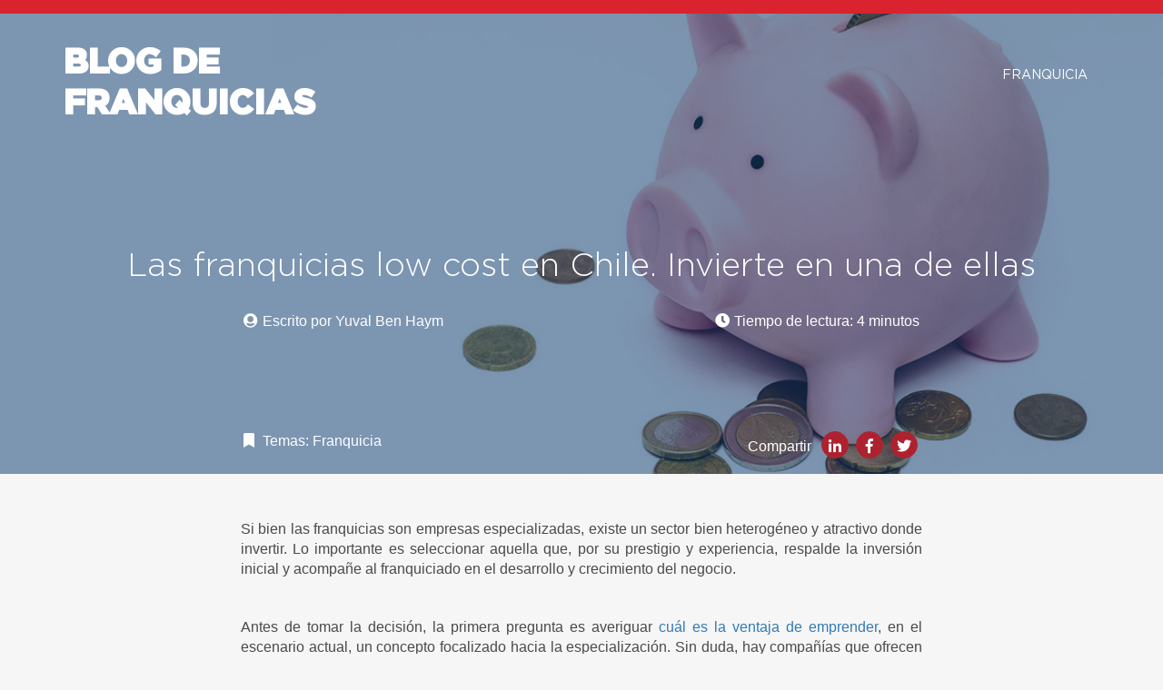

--- FILE ---
content_type: text/html; charset=UTF-8
request_url: https://franquicias.remax.cl/blog/las-franquicias-low-cost-en-chile.-invierte-en-una-de-ellas
body_size: 10650
content:
<!doctype html><!--[if lt IE 7]> <html class="no-js lt-ie9 lt-ie8 lt-ie7" lang="en" > <![endif]--><!--[if IE 7]>    <html class="no-js lt-ie9 lt-ie8" lang="en" >        <![endif]--><!--[if IE 8]>    <html class="no-js lt-ie9" lang="en" >               <![endif]--><!--[if gt IE 8]><!--><html class="no-js" lang="en"><!--<![endif]--><head>
    <meta charset="utf-8">
    <meta http-equiv="X-UA-Compatible" content="IE=edge,chrome=1">
    <meta name="author" content="Yuval Ben Haym">
    <meta name="description" content="Si bien las franquicias son empresas especializadas, existe un sector bien heterogéneo y atractivo donde invertir.">
    <meta name="generator" content="HubSpot">
    <title>Las franquicias low cost en Chile. Invierte en una de ellas</title>
    <link rel="shortcut icon" href="https://franquicias.remax.cl/hubfs/img/favicon.ico">



    <meta name="viewport" content="width=device-width, initial-scale=1">

    <script src="/hs/hsstatic/jquery-libs/static-1.4/jquery/jquery-1.11.2.js"></script>
<script>hsjQuery = window['jQuery'];</script>
    <meta property="og:description" content="Si bien las franquicias son empresas especializadas, existe un sector bien heterogéneo y atractivo donde invertir.">
    <meta property="og:title" content="Las franquicias low cost en Chile. Invierte en una de ellas">
    <meta name="twitter:description" content="Si bien las franquicias son empresas especializadas, existe un sector bien heterogéneo y atractivo donde invertir.">
    <meta name="twitter:title" content="Las franquicias low cost en Chile. Invierte en una de ellas">

    

    
    <style>
a.cta_button{-moz-box-sizing:content-box !important;-webkit-box-sizing:content-box !important;box-sizing:content-box !important;vertical-align:middle}.hs-breadcrumb-menu{list-style-type:none;margin:0px 0px 0px 0px;padding:0px 0px 0px 0px}.hs-breadcrumb-menu-item{float:left;padding:10px 0px 10px 10px}.hs-breadcrumb-menu-divider:before{content:'›';padding-left:10px}.hs-featured-image-link{border:0}.hs-featured-image{float:right;margin:0 0 20px 20px;max-width:50%}@media (max-width: 568px){.hs-featured-image{float:none;margin:0;width:100%;max-width:100%}}.hs-screen-reader-text{clip:rect(1px, 1px, 1px, 1px);height:1px;overflow:hidden;position:absolute !important;width:1px}
</style>

<link rel="stylesheet" href="/hs/hsstatic/AsyncSupport/static-1.501/sass/comments_listing_asset.css">
<link rel="stylesheet" href="https://franquicias.remax.cl/hubfs/hub_generated/module_assets/1/6616566227/1740909333793/module_Footer_v2.min.css">
    

    

<script type="text/javascript">
window.__lo_site_id = 143496;

	(function() {
		var wa = document.createElement('script'); wa.type = 'text/javascript'; wa.async = true;
		wa.src = 'https://d10lpsik1i8c69.cloudfront.net/w.js';
		var s = document.getElementsByTagName('script')[0]; s.parentNode.insertBefore(wa, s);
	  })();
	</script>
<link href="https://fonts.googleapis.com/css?family=Open+Sans:300,400,400i,700" rel="stylesheet">

<link rel="stylesheet" href="https://franquicias.remax.cl/hubfs/css/bootstrap.min.css">
<link rel="stylesheet" href="https://franquicias.remax.cl/hubfs/css/fontawesome-all.css">
<link rel="stylesheet" href="https://franquicias.remax.cl/hubfs/css/blackhawk-font.css">
<!-- Facebook Pixel Code -->
<script>
!function(f,b,e,v,n,t,s)
{if(f.fbq)return;n=f.fbq=function(){n.callMethod?
n.callMethod.apply(n,arguments):n.queue.push(arguments)};
if(!f._fbq)f._fbq=n;n.push=n;n.loaded=!0;n.version='2.0';
n.queue=[];t=b.createElement(e);t.async=!0;
t.src=v;s=b.getElementsByTagName(e)[0];
s.parentNode.insertBefore(t,s)}(window, document,'script',
'https://connect.facebook.net/en_US/fbevents.js');
fbq('init', '1718778234957138');
fbq('track', 'PageView');
</script>
<noscript>&lt;img  height="1" width="1" style="display:none" src="https://www.facebook.com/tr?id=1718778234957138&amp;amp;ev=PageView&amp;amp;noscript=1"&gt;</noscript>
<!-- End Facebook Pixel Code -->


<meta name="facebook-domain-verification" content="7c51u3nienp2r0ys0ykrth6o1gdklu">
<link rel="amphtml" href="https://franquicias.remax.cl/blog/las-franquicias-low-cost-en-chile.-invierte-en-una-de-ellas?hs_amp=true">

<meta property="og:image" content="https://franquicias.remax.cl/hubfs/BLOG_CONOCE_FRANQUICIAS_LOW%20COST_03%20FOTO%20piggy.jpg">
<meta property="og:image:width" content="1173">
<meta property="og:image:height" content="587">

<meta name="twitter:image" content="https://franquicias.remax.cl/hubfs/BLOG_CONOCE_FRANQUICIAS_LOW%20COST_03%20FOTO%20piggy.jpg">


<meta property="og:url" content="https://franquicias.remax.cl/blog/las-franquicias-low-cost-en-chile.-invierte-en-una-de-ellas">
<meta name="twitter:card" content="summary_large_image">

<link rel="canonical" href="https://franquicias.remax.cl/blog/las-franquicias-low-cost-en-chile.-invierte-en-una-de-ellas">

<meta property="og:type" content="article">
<link rel="alternate" type="application/rss+xml" href="https://franquicias.remax.cl/blog/rss.xml">
<meta name="twitter:domain" content="franquicias.remax.cl">
<script src="//platform.linkedin.com/in.js" type="text/javascript">
    lang: en_US
</script>

<meta http-equiv="content-language" content="en">

<link rel="stylesheet" href="https://franquicias.remax.cl/hubfs/hub_generated/template_assets/1/5812563627/1739417590141/template_remax-style.min.css">




    
    <link href="https://franquicias.remax.cl/hubfs/3487734/css/gotham-font.css" rel="stylesheet" type="text/css">

    <style>
      
      

      

      

      
      
      body { background: #F6F6F6; font-family: Arial; }
      .btn { font-family: 'Gotham Medium'; }
      
      
      input[type="submit"] { font-family:'Gotham Medium'; }
      
      .topNav { min-height: 0; margin: 0; color:#D9232E; background: none; border: none; border-top: 15px solid #D9232E; z-index: 1; position: relative;  
      -webkit-border-radius: 0;
      -moz-border-radius: 0;
      border-radius: 0;
      ; }
      .topNav h2 { font-size: 22px; margin: 10px 15px; font-family:'Gotham Black'; font-weight: 900; }
      .topNav ul { min-height: 0; list-style: none; padding: 0; margin: 0; }
      .topNav ul li { display:block; }
      .topNav ul li a { font-family:'Gotham Regular'; position:relative; font-size: 14px; color: #033EA6; font-weight: 400; padding: 8px 13px; display: block; text-transform: uppercase; }
      .topNav .navbar-toggle { margin: 18px 15px 0 0; border: 1px solid #013CA6; background: none !important;  
      -webkit-border-radius: 0;
      -moz-border-radius: 0;
      border-radius: 0;
      ; }
      .topNav .navbar-toggle .icon-bar { background: #013CA6; }
      
      .contBox { background: #FFFFFF;  
      -webkit-box-shadow: 3px 9px 43px -22px rgba(0,0,0,0.50);
      -moz-box-shadow: 3px 9px 43px -22px rgba(0,0,0,0.50);
      box-shadow: 3px 9px 43px -22px rgba(0,0,0,0.50);
      ; }
      
      .topBloglist.v2 { color:#4A4A4A; font-weight:400; }
      .topBloglist.v2 h2 { color:#013CA6; font-family:'Gotham Light'; }
      .topBloglist.v2 .contImg .imgPost { position:relative; display: block; width: 100%; height: 250px; max-height:500px; background-size: cover; background-repeat: no-repeat; background-position: center; }
      .topBloglist.v2 .contImg .imgPost .ft { background: #fff; position: absolute; left: 0; bottom: 0; width: 100%; padding: 10px 20px; }
      .topBloglist.v2 .contImg .imgPost .ft .author { color: #4A4A4A; }
      .topBloglist.v2 .contImg .imgPost .ft .temas { color: #CDCFD2; }
      .topBloglist.v2 .contImg .imgPost .ft .fa { text-align:center; margin-right:2px; width: 18px; }
      .blogList.v2 .contBox .img { display:block; width:100%; height:220px; background-size: cover; background-position: center; background-repeat: no-repeat; }
      .blogList.v2 .contBox .cont { padding:10px 20px 20px 20px; color: #4A4A4A; font-weight: 400; }
      .blogList.v2 .contBox .cont .author { color: #4A4A4A; font-size: 12px; font-weight: 400; margin-bottom: 5px; }
      .blogList.v2 .contBox .cont .temas { color: #CDCFD2; font-size: 12px; font-weight: 400; margin-bottom: 5px; }
      .blogList.v2 .contBox .cont .temas a { color: #CDCFD2; font-weight: 400; }
      .blogList.v2 .contBox .cont .fa { width: 16px; text-align: center; }
      .blogList.v2 .contBox .cont h2 { font-family:'Gotham Medium'; margin: 20px 0 10px 0; font-weight: 400; font-size: 20px; }
      .blogList.v2 .contBox .ft { padding:15px 30px; border-top:1px solid #CDCFD2; }
      .blogList.v2 .contBox .ft .btn { color:#D9232E; font-family:'Gotham Bold'; font-size:16px; padding: 6px 0; }
      
      .navSlider .fa { font-size: 26px; color: #979797; font-family: 'Font Awesome 5 Pro'; }
      .navSlider .fa:hover { color: #013CA6; }
      
      .table-responsive .table { border:1px solid #ccc; }
      .blogPost .cont .sociales { margin: 40px 0 0 0; }
      .blogPost .cont .sociales a { background: #ae2230; text-decoration: none; color: #fff; border: 1px solid #ae2230; width: 30px; height: 30px; text-align: center; line-height: 30px; font-size: 16px; display: inline-block; margin: 0 2px;  
      -webkit-border-radius: 50%;
      -moz-border-radius: 50%;
      border-radius: 50%;
      ; }
      .blogPost .cont .sociales a:hover { background: #981d2a; border: 1px solid #981d2a; color: #fff }
      .blogPost .cont .sociales span { color: #fff; margin-right: 5px }
      
      .suscForm.v2 { overflow:hidden;  
      -webkit-border-radius: 10px;
      -moz-border-radius: 10px;
      border-radius: 10px;
      ; }
      .suscForm.v2 .title h2 { font-family:'Gotham Bold'; }
      .suscForm.v2 .title:after { border:none; }

      @media (min-width: 768px){
  
        .navSlider { text-align:left; }
        
        .topNav ul { min-height: 0; list-style: none; padding: 0; display: inline-block; margin: 18px 0 0 0; }
        .topNav ul li { display: inline-block; vertical-align:middle; }
	      .topNav ul li a { padding: 10px 13px; }
        .topNav ul li a:before { content:''; position:absolute; right:0; top:50%; margin-top:-7px; width:1px; height:14px; background:#033EA6; }
      	.topNav ul li:last-child a:before { display:none; }
        
        
        
        .topBloglist.v2 { position:relative; }
        .topBloglist.v2 .contImg { position: absolute; top: 0; right: 0; width: 50%; height: 100%; max-height:500px; }
        .topBloglist.v2 .slickImg .slick-list {  
      -webkit-box-shadow: -10px 24px 56px 0 rgba(0,0,0,0.25);
      -moz-box-shadow: -10px 24px 56px 0 rgba(0,0,0,0.25);
      box-shadow: -10px 24px 56px 0 rgba(0,0,0,0.25);
      ; }
        .topBloglist.v2 .contImg .imgPost .ft .author { display: inline-block; vertical-align: middle; margin-right:15px; }
        .topBloglist.v2 .contImg .imgPost .ft .temas { display: inline-block; vertical-align: middle; }
        
      	.suscForm .title:after { background-color:#0d3d75; border: none; width: 50px; height: 100%;  background-image:url(https://franquicias.remax.cl/hubfs/img/bg-arrow-blue.jpg); background-size: contain; background-position: right center; background-repeat: no-repeat; }
        
      }

      @media (min-width: 992px){
        
        .topNav h2 { font-size: 38px; margin: 30px 0 20px 0; }
        .topNav ul { margin: 50px 0 0 0; }
        
        .topBloglist.v2 .contImg { width:52%; }
	      .topBloglist.v2 h2 { font-size:50px; }
        
        .suscForm.v2 .title { padding: 20px 50px 20px 25px; }
  
        .blogList.v2 .contBox .cont { padding:10px 30px 20px 30px; }
      }

    </style>

  </head>

  <body>


    <nav class="navbar navbar-default topNav">
      <div class="container">
        
        <div class="navbar-header">
          
          <button type="button" class="navbar-toggle collapsed" data-toggle="collapse" data-target="#bs-example-navbar-collapse-1" aria-expanded="false">
            <span class="sr-only">Toggle navigation</span>
            <span class="icon-bar"></span>
            <span class="icon-bar"></span>
            <span class="icon-bar"></span>
          </button>
          
          <h2>BLOG DE<br>FRANQUICIAS</h2>
        </div>

        <div class="collapse navbar-collapse" id="bs-example-navbar-collapse-1">
          <div class="nav navbar-nav navbar-right menuRemax">
            <ul>
              
              <li><a href="https://franquicias.remax.cl/blog/tag/franquicia" title="Franquicia">Franquicia</a></li>
              
            </ul>
          </div>
        </div>
      </div>
    </nav>
    
   
     <!-- start post view -->

    <style>
      .topNav { position: absolute; left: 0; top: 0; width: 100%; z-index: 5; color: #fff; }
      .topNav .navbar-toggle { border: 1px solid #ffffff; }
      .topNav .navbar-toggle .icon-bar { background: #ffffff; }
      .topNav .navbar-collapse { background: #ffffff; }
      
      .blogPost.v2 { color: #4A4A4A; font-weight: 400; }
      .blogPost.v2 .left .text { padding: 150px 20px 50px 20px; font-weight: 400; }
      .blogPost.v2 .left .img:after { display:none; }
      .blogPost.v2 .cont .fa { margin-right: 5px; }
      
      .blogPost.v2 .relatedPost h2 { font-family: 'Gotham Medium'; }
      .relatedPost .slick-prev { opacity: 0; visibility: hidden; }
      .relatedPost .slick-next { opacity: 0; visibility: hidden; }
      .slickRelatedArrows a { font-size: 26px; color: #979797; }
      .slickRelatedArrows a:hover { color: #013CA6; }
      
      .blogComments h3 { color: #013CA6; }
      
      @media (min-width: 768px){
        
        .topNav .navbar-collapse { background:none; }
        .topNav ul li a { color:#fff; }
        .topNav ul li a:before { background:#fff; }
        
        .blogPost.v2 h1 { margin-bottom:30px; font-family: 'Gotham Light'; }
        .blogPost.v2 h2 { font-family: 'Gotham Light'; }
        .blogPost.v2 h3 { font-family: 'Gotham Light'; }
        .blogPost.v2 h4 { font-family: 'Gotham Light'; }
        .blogPost.v2 h5 { font-family: 'Gotham Light'; }
        .blogPost.v2 h6 { font-family: 'Gotham Light'; }
	      .blogPost.v2 .cont .left { text-align:left; }
	      .blogPost.v2 .cont .right { text-align:right; }
        .blogPost.v2 .cont .sociales { margin:0; }
        .blogPost.v2 .left .text { padding-bottom:15px; max-width: 750px; margin:0 auto; }
        
      }

      @media (min-width: 992px){
        .blogPost.v2 .left .text { padding-top: 250px; max-width: 1170px; margin: 0 auto; }
      }
      
    </style>
    
    <div class="contFix">
    <div class="container-fluid blogPost v2 fixLeft movil">
      <div class="row">
        <div class="fixItem">
          <div class="col-sm-12">
            <div class="row left">

                <div class="cont">
                  <div class="img" style="background-image:url(https://franquicias.remax.cl/hubfs/BLOG_CONOCE_FRANQUICIAS_LOW%20COST_03%20FOTO%20piggy.jpg)"></div>
                  <div class="bgColor"></div>
                  <div class="text text-center">
                    <h1><span id="hs_cos_wrapper_name" class="hs_cos_wrapper hs_cos_wrapper_meta_field hs_cos_wrapper_type_text" style="" data-hs-cos-general-type="meta_field" data-hs-cos-type="text">Las franquicias low cost en Chile. Invierte en una de ellas</span></h1>
                  	<div class="row pb50">
                      <div class="col-sm-5 col-sm-offset-1 col-md-4 col-md-offset-2 left">
                        <p><span class="fa fa-user-circle"></span>Escrito por Yuval Ben Haym</p>
                      </div>
                      <div class="col-sm-5 col-md-4 right">
                      <p><span class="fa fa-clock"></span>Tiempo de lectura: 4 minutos</p>
                      </div>
                    </div>
                    <div class="row pt50">
                      <div class="col-sm-5 col-sm-offset-1 col-md-4 col-md-offset-2 left">
                        
                        <p><span class="fa fa-bookmark"></span> Temas: <a href="https://franquicias.remax.cl/blog/tag/franquicia" title="Franquicia">Franquicia</a></p>
                        
                      </div>
                      <div class="col-sm-5 col-md-4 right">
                        <div class="sociales">
                          <span>Compartir</span>
                          <a href="https://www.linkedin.com/shareArticle?mini=true&amp;url=https://franquicias.remax.cl/blog/las-franquicias-low-cost-en-chile.-invierte-en-una-de-ellas" target="_blank" title="Compartir en Linkedin" class="fab fa-linkedin-in"></a>
                          <a href="https://www.facebook.com/sharer/sharer.php?u=https://franquicias.remax.cl/blog/las-franquicias-low-cost-en-chile.-invierte-en-una-de-ellas" target="_blank" title="Compartir en Facebook" class="fab fa-facebook-f"></a>
                          <a href="https://twitter.com/intent/tweet?status=https://franquicias.remax.cl/blog/las-franquicias-low-cost-en-chile.-invierte-en-una-de-ellas" target="_blank" title="Compartir en Twitter" class="fab fa-twitter"></a>
                        </div>
                      </div>
                    </div>
                    
                  </div>
                </div>

            </div>
          </div>

        </div>
      </div>
		</div>
    
    <div class="container blogPost v2">
      <div class="row">
        <div class="col-sm-8 col-sm-offset-2 col-md-8 col-md-offset-2">
          <span id="hs_cos_wrapper_post_body" class="hs_cos_wrapper hs_cos_wrapper_meta_field hs_cos_wrapper_type_rich_text" style="" data-hs-cos-general-type="meta_field" data-hs-cos-type="rich_text"><p style="text-align: justify;">Si bien las franquicias son empresas especializadas, existe un sector bien heterogéneo y atractivo donde invertir. Lo importante es seleccionar aquella que, por su prestigio y experiencia, respalde la inversión inicial y acompañe al franquiciado en el desarrollo y crecimiento del negocio.</p>
<!--more--><p style="text-align: justify;">&nbsp;</p>
<p style="text-align: justify;">Antes de tomar la decisión, la primera pregunta es averiguar <a href="/blog/la-solución-para-invertir-en-negocios-franquicias-o-emprendimientos-desde-cero" rel="noopener" target="_blank">cuál es la ventaja de emprender</a>, en el escenario actual, un concepto focalizado hacia la especialización. Sin duda, hay compañías que ofrecen bajo la modalidad <em>low cost </em>un modelo de negocio interesante para competir aprovechando los costos conocidos, los gastos operacionales compartidos y rentabilizando todos los recursos humanos y financieros entre todos los integrantes del equipo.</p>
<p style="text-align: justify;">&nbsp;</p>
<p style="text-align: justify;">Las cadenas de franquicias económicas tienen una participación de mercado importante, con una cartera de clientes que va creciendo exponencialmente por la experiencia que el cliente tiene con la marca. Esto hace que los franquiciados tengan altas expectativas y se interesen por aquellas que, por un costo acordado con el franquiciador, pueden obtener todo el respaldo, conocimiento, capacitación, promoción y ventajas de trabajar con una compañía que conoce el mercado.</p>
<p style="text-align: justify;">&nbsp;</p>
<h2 style="text-align: justify; font-size: 18px;"><span style="font-family: Arial, Helvetica, sans-serif;"><strong>Otros aspectos de las franquicias <em>low cost</em> </strong></span></h2>
<p style="text-align: justify;">&nbsp;</p>
<p style="text-align: justify;">Algo importante a considerar al momento de seleccionar una franquicia es que los acuerdos financieros benefician a ambas partes, tanto al franquiciado como al franquiciador. Es decir, el éxito radica en la capacidad de convertirse en socios del negocio, y que el líder no es quien encabeza la empresa sino quién es capaz de proteger a su equipo y trabajan con disciplina y entusiasmo entre todos.</p>
<p style="text-align: justify;">&nbsp;</p>
<p style="text-align: justify;"><img src="https://franquicias.remax.cl/hs-fs/hubfs/BLOG_CONOCE_FRANQUICIAS_LOW%20COST_03%20FOTO%20two-businessmen-shaking.jpeg?width=1200&amp;name=BLOG_CONOCE_FRANQUICIAS_LOW%20COST_03%20FOTO%20two-businessmen-shaking.jpeg" alt="BLOG_CONOCE_FRANQUICIAS_LOW COST_03 FOTO two-businessmen-shaking" width="1200" loading="lazy" style="width: 1200px; margin-left: auto; margin-right: auto; display: block;" srcset="https://franquicias.remax.cl/hs-fs/hubfs/BLOG_CONOCE_FRANQUICIAS_LOW%20COST_03%20FOTO%20two-businessmen-shaking.jpeg?width=600&amp;name=BLOG_CONOCE_FRANQUICIAS_LOW%20COST_03%20FOTO%20two-businessmen-shaking.jpeg 600w, https://franquicias.remax.cl/hs-fs/hubfs/BLOG_CONOCE_FRANQUICIAS_LOW%20COST_03%20FOTO%20two-businessmen-shaking.jpeg?width=1200&amp;name=BLOG_CONOCE_FRANQUICIAS_LOW%20COST_03%20FOTO%20two-businessmen-shaking.jpeg 1200w, https://franquicias.remax.cl/hs-fs/hubfs/BLOG_CONOCE_FRANQUICIAS_LOW%20COST_03%20FOTO%20two-businessmen-shaking.jpeg?width=1800&amp;name=BLOG_CONOCE_FRANQUICIAS_LOW%20COST_03%20FOTO%20two-businessmen-shaking.jpeg 1800w, https://franquicias.remax.cl/hs-fs/hubfs/BLOG_CONOCE_FRANQUICIAS_LOW%20COST_03%20FOTO%20two-businessmen-shaking.jpeg?width=2400&amp;name=BLOG_CONOCE_FRANQUICIAS_LOW%20COST_03%20FOTO%20two-businessmen-shaking.jpeg 2400w, https://franquicias.remax.cl/hs-fs/hubfs/BLOG_CONOCE_FRANQUICIAS_LOW%20COST_03%20FOTO%20two-businessmen-shaking.jpeg?width=3000&amp;name=BLOG_CONOCE_FRANQUICIAS_LOW%20COST_03%20FOTO%20two-businessmen-shaking.jpeg 3000w, https://franquicias.remax.cl/hs-fs/hubfs/BLOG_CONOCE_FRANQUICIAS_LOW%20COST_03%20FOTO%20two-businessmen-shaking.jpeg?width=3600&amp;name=BLOG_CONOCE_FRANQUICIAS_LOW%20COST_03%20FOTO%20two-businessmen-shaking.jpeg 3600w" sizes="(max-width: 1200px) 100vw, 1200px"></p>
<p style="text-align: justify;"><em>Low cost</em> o “bajo costo” no significa calidad deficiente; al contrario, hay una mayor responsabilidad de brindar un servicio de excelencia con los recursos disponibles. Así está concebido este modelo de franquicia.</p>
<p style="text-align: justify;">&nbsp;</p>
<p style="text-align: justify;">Otro factor es que los clientes que ven especialización y atención personalizada en el servicio ofrecido se van fidelizando y son ellos los portadores de las buenas noticias para el negocio. Por lo general, los usuarios prefieren productos o servicios más adaptados a gustos, preferencias y necesidades, y eso no todas las franquicias lo consideran.</p>
<p style="text-align: justify;">&nbsp;</p>
<p style="text-align: justify;">En el caso de una franquicia, el equipo humano es clave. Los que ofrecen el servicio se convierten en verdaderos profesionales en su rubro, con formación adecuada para orientar al cliente en sus mejores opciones de compra.</p>
<p style="text-align: justify;">&nbsp;</p>
<h2 style="text-align: justify; font-size: 18px;"><span style="font-family: Arial, Helvetica, sans-serif;"><strong>Adaptarse a los nuevos tiempos</strong></span></h2>
<p>&nbsp;</p>
<p style="text-align: justify;"><img src="https://franquicias.remax.cl/hubfs/pexels-anna-shvets-4226140-jpeg.jpeg" loading="lazy" style="margin-left: auto; margin-right: auto; display: block;"></p>
<p style="text-align: justify;">&nbsp;</p>
<p style="text-align: justify;">En un modelo de franquicia <em>low cost</em>, adaptarse a la nueva realidad es fundamental. Durante la pandemia, muchas empresas cerraron por falta de solvencia y por eso, este tipo de negocios se ha convertido en un nicho atractivo para quienes desean invertir.</p>
<p style="text-align: justify;">&nbsp;</p>
<p style="text-align: justify;">Las franquicias <em>low cost </em>son la nueva tendencia del mercado, y establecen negocios estables, con una inversión que rápidamente puede ser recuperada. Muchos de ellos han tenido la capacidad de adaptarse a los cambios en el sector, y así buscar diversificarse en los productos o servicios que ofrecen para una mejor oportunidad de crecimiento.</p>
<p style="text-align: justify;">&nbsp;</p>
<p style="text-align: justify;">Para cualquier emprendedor, la inversión a realizar siempre es un punto determinante al elegir una franquicia. La más accesible de acuerdo a las posibilidades económicas, y el posible apoyo que da el franquiciador pueden ser motivo de elegir una franquicia por sobre otra.</p>
<p style="text-align: justify;">&nbsp;</p>
<p style="text-align: justify;">Las franquicias <em>low cost</em> en Chile supieron prosperar aún en medio de la pandemia, y en su mayoría lograron recuperar lo invertido en corto plazo. Todo va a depender de cómo se estructure el negocio y cómo se administre.</p>
<p style="text-align: justify;">&nbsp;</p>
<h2 style="text-align: justify; font-size: 18px;"><span style="font-family: Arial, Helvetica, sans-serif;"><strong>RE/MAX: ¿una franquicia <em>low cost</em>?</strong></span></h2>
<p style="text-align: justify;">&nbsp;</p>
<p style="text-align: justify;">Efectivamente, el negocio inmobiliario logró adaptarse al cambio con dinamismo y rentabilidad. La pandemia y los confinamientos trajeron nuevas herramientas y la transformación tecnológica y la reducción de gastos operacionales convirtió a una oportunidad de negocio como RE/MAX en una empresa de gestión inmobiliaria atractiva y segura para invertir entre las franquicias en Chile.</p>
<p style="text-align: justify;">&nbsp;</p>
<p style="text-align: justify;"><!--HubSpot Call-to-Action Code --><span class="hs-cta-wrapper" id="hs-cta-wrapper-e5214163-56ee-4e81-8c61-9d689f776d4b"><span class="hs-cta-node hs-cta-e5214163-56ee-4e81-8c61-9d689f776d4b" id="hs-cta-e5214163-56ee-4e81-8c61-9d689f776d4b"><!--[if lte IE 8]><div id="hs-cta-ie-element"></div><![endif]--><a href="https://cta-redirect.hubspot.com/cta/redirect/3487734/e5214163-56ee-4e81-8c61-9d689f776d4b" target="_blank" rel="noopener"><img class="hs-cta-img" id="hs-cta-img-e5214163-56ee-4e81-8c61-9d689f776d4b" style="border-width:0px;margin: 0 auto; display: block; margin-top: 20px; margin-bottom: 20px" src="https://no-cache.hubspot.com/cta/default/3487734/e5214163-56ee-4e81-8c61-9d689f776d4b.png" alt="Qué es RE/MAX en 4 minutos" align="middle"></a></span><script charset="utf-8" src="/hs/cta/cta/current.js"></script><script type="text/javascript"> hbspt.cta._relativeUrls=true;hbspt.cta.load(3487734, 'e5214163-56ee-4e81-8c61-9d689f776d4b', {"useNewLoader":"true","region":"na1"}); </script></span><!-- end HubSpot Call-to-Action Code --></p>
<p style="text-align: justify;">&nbsp;</p>
<p style="text-align: justify;">La geolocalización, tour y trámites virtuales, galería digital, el nivel de alcance en redes sociales y los años de experiencia de la red a nivel mundial, han permitido un inusitado crecimiento de las oficinas <a href="https://www.remax.cl/officeagentsearch.aspx#!mode=map&amp;type=2&amp;regionId=1028&amp;regionRowId=&amp;provinceId=&amp;cityId=&amp;localzoneId=&amp;name=&amp;location=&amp;spokenLanguageCode=&amp;page=1&amp;countryCode=CL&amp;countryEnuName=Chile&amp;countryName=Chile&amp;selmode=residential&amp;officeId=&amp;selectedCountryID=&amp;initialRegionId=1028&amp;defaultRegionRowId=&amp;defaultProvinceId=&amp;defaultLocation=" rel="noopener" target="_blank">RE/MAX</a>, incluso superando las expectativas del número de transacciones realizadas por los agentes inmobiliarios.</p>
<p style="text-align: justify;">&nbsp;</p>
<p style="text-align: justify;">Si bien se sigue haciendo una inversión inicial, el retorno y la llegada al punto de equilibrio a corto plazo, hacen de este modelo de negocio rentable y seguro. En ese sentido el “bajo costo” está referido a la innovación, donde el broker inmobiliario reparte los gastos y utilidades entre todo su equipo y los incentiva a generar opciones de negocio de forma eficiente. A cambio, los agentes reciben todo el <em>know how </em>para hacer una buena gestión y así focalizar el negocio en el cliente y sus necesidades. En definitiva, a un bajo costo, todos ganan.</p></span>
          <div class="blogComments row">
            <br>
            <div class="col-sm-12"><h3>Déjanos tu comentario</h3><br></div>
            <div class="col-sm-12">
              <span id="hs_cos_wrapper_blog_comments" class="hs_cos_wrapper hs_cos_wrapper_widget hs_cos_wrapper_type_blog_comments" style="" data-hs-cos-general-type="widget" data-hs-cos-type="blog_comments">
<div class="section post-footer">
    <div id="comments-listing" class="new-comments"></div>
    
      <div id="hs_form_target_ec32c82a-de11-4ddd-9f57-2382daab3a45"></div>
      
      
      
      
    
</div>

</span>
              <br>
              <br>
            </div>
          </div>
        </div>
      </div>
      
      <div class="row relatedPost">
      
           <!-- Set the max number of related posts to be output to the page here -->
          
          
          	
          		
          		
          	
          	
          		
          		
          	
            
            <div class="col-xs-12">
            <div class="slickRelated">
          	
          		
						
                </div>
                </div>
          
              
      </div>
      <div class="row relatedPost pb50">
        <div class="col-sm-12 slickRelatedArrows text-center pt30">
        </div>
      </div>
      
		</div>
		</div>
    
    
    

    

    <!--    Here ranya -->
    <div class="container-fluid downloadModule">
      <div class="row">

        <!--    Here the url of the image -->
          <div class="bgimg" style="background-image:url(https://franquicias.remax.cl/hubfs/img/bg-downloadbook.png)"></div>
          <div class="container">
            <div class="row">
              <div class="col-sm-12 col-md-4 topCont">
                <h2>Invierte en una franquicia para montar tu propio negocio, fácil y rápido</h2>
              </div>
              <div class="col-sm-12 col-md-8">
                <div class="table">

                  <!--    Here the url of the image -->
                  <div class="img"><img src="https://franquicias.remax.cl/hubfs/logo-globe.png" alt="Remax"></div>
                  <div class="contForm">
                    <!--[if lte IE 8]>
                    <script charset="utf-8" type="text/javascript" src="//js.hsforms.net/forms/v2-legacy.js"></script>
                    <![endif]-->
                    <script charset="utf-8" type="text/javascript" src="//js.hsforms.net/forms/v2.js"></script>
                    <script>
                      hbspt.forms.create({
                        portalId: "3487734",
                        formId: "6873e765-cf6d-41cd-801d-b5b15f3f50c4",
                          css:""
                      });
                    </script>
                  </div>
                </div>
              </div>
            </div>
          </div>
      </div>
    </div>


    <div id="hs_cos_wrapper_module_154326606400059" class="hs_cos_wrapper hs_cos_wrapper_widget hs_cos_wrapper_type_module" style="" data-hs-cos-general-type="widget" data-hs-cos-type="module"><footer class="lp">
  <div class="container">
    <div class="row">
      <div class="col-sm-6">
        <h2>BLOG DE<br>
          FRANQUICIAS</h2>
        <!--<h4>Sobre nosotros</h4>
        <p>Lorem ipsum dolor sit amet, consectetur adipiscing elit. Nam elementum mollis velit ac finibus. In tincidunt sapien quis dui efficitur dapibus. </p>-->
      </div>
      <div class="col-sm-6">
        <div class="menu">
          <ul>
            
            
            <li><a href="https://franquicias.remax.cl/blog/tag/franquicia" title="Franquicia">Franquicia</a></li>
            
          </ul>
        </div>
      </div>
    </div>
    <div class="row">
      <div class="col-sm-6">
        <!--<a href="#" class="leermas" title="Leer más">Leer más</a>-->
      </div>
      <div class="col-sm-6 sociales">
        <h6>Síguenos en</h6>
        <a href="https://www.facebook.com/chile.remax/" class="fab fa-facebook-f" target="_blank" title="Síguenos en Facebook"></a>
        <a href="https://twitter.com/REMAX_Chile" class="fab fa-twitter" target="_blank" title="Síguenos en Twitter"></a>
      </div>
    </div>
  </div>
</footer></div>

    
    
<!-- HubSpot performance collection script -->
<script defer src="/hs/hsstatic/content-cwv-embed/static-1.1293/embed.js"></script>
<script src="/hs/hsstatic/AsyncSupport/static-1.501/js/comment_listing_asset.js"></script>
<script>
  function hsOnReadyPopulateCommentsFeed() {
    var options = {
      commentsUrl: "https://api-na1.hubapi.com/comments/v3/comments/thread/public?portalId=3487734&offset=0&limit=1000&contentId=53639172268&collectionId=5770943681",
      maxThreadDepth: 1,
      showForm: true,
      
      skipAssociateContactReason: 'blogComment',
      disableContactPromotion: true,
      
      target: "hs_form_target_ec32c82a-de11-4ddd-9f57-2382daab3a45",
      replyTo: "Reply to <em>{{user}}</em>",
      replyingTo: "Replying to {{user}}"
    };
    window.hsPopulateCommentsFeed(options);
  }

  if (document.readyState === "complete" ||
      (document.readyState !== "loading" && !document.documentElement.doScroll)
  ) {
    hsOnReadyPopulateCommentsFeed();
  } else {
    document.addEventListener("DOMContentLoaded", hsOnReadyPopulateCommentsFeed);
  }

</script>


          <!--[if lte IE 8]>
          <script charset="utf-8" src="https://js.hsforms.net/forms/v2-legacy.js"></script>
          <![endif]-->
      
<script data-hs-allowed="true" src="/_hcms/forms/v2.js"></script>

        <script data-hs-allowed="true">
            hbspt.forms.create({
                portalId: '3487734',
                formId: 'ec32c82a-de11-4ddd-9f57-2382daab3a45',
                pageId: '53639172268',
                region: 'na1',
                pageName: "Las franquicias low cost en Chile. Invierte en una de ellas",
                contentType: 'blog-post',
                
                formsBaseUrl: '/_hcms/forms/',
                
                
                
                css: '',
                target: "#hs_form_target_ec32c82a-de11-4ddd-9f57-2382daab3a45",
                type: 'BLOG_COMMENT',
                
                submitButtonClass: 'hs-button primary',
                formInstanceId: '559',
                getExtraMetaDataBeforeSubmit: window.hsPopulateCommentFormGetExtraMetaDataBeforeSubmit
            });

            window.addEventListener('message', function(event) {
              var origin = event.origin; var data = event.data;
              if ((origin != null && (origin === 'null' || document.location.href.toLowerCase().indexOf(origin.toLowerCase()) === 0)) && data !== null && data.type === 'hsFormCallback' && data.id == 'ec32c82a-de11-4ddd-9f57-2382daab3a45') {
                if (data.eventName === 'onFormReady') {
                  window.hsPopulateCommentFormOnFormReady({
                    successMessage: "Your comment has been received.",
                    target: "#hs_form_target_ec32c82a-de11-4ddd-9f57-2382daab3a45"
                  });
                } else if (data.eventName === 'onFormSubmitted') {
                  window.hsPopulateCommentFormOnFormSubmitted();
                }
              }
            });
        </script>
      
<script>
var hsVars = hsVars || {}; hsVars['language'] = 'en';
</script>

<script src="/hs/hsstatic/cos-i18n/static-1.53/bundles/project.js"></script>

<!-- Start of HubSpot Analytics Code -->
<script type="text/javascript">
var _hsq = _hsq || [];
_hsq.push(["setContentType", "blog-post"]);
_hsq.push(["setCanonicalUrl", "https:\/\/franquicias.remax.cl\/blog\/las-franquicias-low-cost-en-chile.-invierte-en-una-de-ellas"]);
_hsq.push(["setPageId", "53639172268"]);
_hsq.push(["setContentMetadata", {
    "contentPageId": 53639172268,
    "legacyPageId": "53639172268",
    "contentFolderId": null,
    "contentGroupId": 5770943681,
    "abTestId": null,
    "languageVariantId": 53639172268,
    "languageCode": "en",
    
    
}]);
</script>

<script type="text/javascript" id="hs-script-loader" async defer src="/hs/scriptloader/3487734.js"></script>
<!-- End of HubSpot Analytics Code -->


<script type="text/javascript">
var hsVars = {
    render_id: "f85b5dfa-be1b-400d-a03b-b425fc5ec135",
    ticks: 1767914101025,
    page_id: 53639172268,
    
    content_group_id: 5770943681,
    portal_id: 3487734,
    app_hs_base_url: "https://app.hubspot.com",
    cp_hs_base_url: "https://cp.hubspot.com",
    language: "en",
    analytics_page_type: "blog-post",
    scp_content_type: "",
    
    analytics_page_id: "53639172268",
    category_id: 3,
    folder_id: 0,
    is_hubspot_user: false
}
</script>


<script defer src="/hs/hsstatic/HubspotToolsMenu/static-1.432/js/index.js"></script>

<script src="https://franquicias.remax.cl/hubfs/js/bootstrap.min.js"></script>
<script>
  $(document).ready(function() {
    setTimeout(function(){ 
      $('a.cta_button').each(function() {
        if ($(this).find('img').length) {
          $(this).addClass('cimg');
        }
      });
    }, 1000);
  });
</script>


<div id="fb-root"></div>
  <script>(function(d, s, id) {
  var js, fjs = d.getElementsByTagName(s)[0];
  if (d.getElementById(id)) return;
  js = d.createElement(s); js.id = id;
  js.src = "//connect.facebook.net/en_GB/sdk.js#xfbml=1&version=v3.0";
  fjs.parentNode.insertBefore(js, fjs);
 }(document, 'script', 'facebook-jssdk'));</script> <script>!function(d,s,id){var js,fjs=d.getElementsByTagName(s)[0];if(!d.getElementById(id)){js=d.createElement(s);js.id=id;js.src="https://platform.twitter.com/widgets.js";fjs.parentNode.insertBefore(js,fjs);}}(document,"script","twitter-wjs");</script>
 


    <script type="text/javascript" src="https://franquicias.remax.cl/hubfs/js/slick.min.js"></script>

    <script type="text/javascript">
	
      /*function fixElement() {
        if ($(window).width() >= 992) {
          $('.fixItem').sticky('.contFix');
          $('.fixLeft').addClass('movil');
        } else {
          $('.fixLeft').addClass('movil');
        }
      }*/
      
      function heightSlider() {
        setTimeout(function(){

        if ( $(window).width() > 767) {

          var hslider = $('.slickTop1').height();
          $('.imgPost').css('height', hslider);

        } else {
          $('.imgPost').css('height', '280px');
        }
        }, 500);
      };
      
      
      function heightTop() {
        if ( $(window).width() < 992) {

          var elementHeights = $('.downloadModule .topCont').map(function() {return $(this).height();}).get();
          var maxHeight = Math.max.apply(null, elementHeights);
          $('.bgimg').css('max-height', maxHeight + 50);

        } else {
          $('.bgimg').css('max-height', 'none');
        }
      };
      
      
      function heightContbox() {
        if ( $(window).width() > 767) {

          var hBoxcont = $('.blogList.v2 .contBox .cont').map(function() {return $(this).height();}).get();
          var mhBoxcont = Math.max.apply(null, hBoxcont);
          $('.blogList.v2 .contBox .cont').css('height', mhBoxcont + 30);

        } else {
          $('.blogList.v2 .contBox .cont').css('height', 'auto');
        }
      };
      
      $(document).ready(function() {
        
        
        
        
        
        $('.slickRelated').slick({
          infinite: true,
          slidesToShow: 2,
          slidesToScroll: 1,
          prevArrow:'<a href="javascript:void(0);" class="btn fa fa-long-arrow-left"></a>',
          nextArrow:'<a href="javascript:void(0);" class="btn fa fa-long-arrow-right"></a>',
          appendArrows:$(".slickRelatedArrows"),
          responsive: [{
            breakpoint: 768,
            settings: {
              slidesToShow: 1
            }
          }]
        });
        
        
        
        $('.blogPost table').each(function() {
          $(this).wrap('<div class="table-responsive"></div>');
          $(this).removeAttr("style");
          $(this).removeAttr("class");
          $('.blogPost table *').removeAttr("style");
          $('.blogPost table *').removeAttr("class");
          $(this).addClass('table');
        });
        
		
        
        $('.navbar.blog .navbar-toggle').click(function () {
          $(".menuLeft").toggleClass('open');
          $(".slideout").fadeIn('fast');
        });
        $('.menuLeft .menu-header a, .slideout').click(function () {
          $(".menuLeft").removeClass('open');
          $(".slideout").fadeOut('fast');
        });

        heightTop();
        
        

      });

        
      $(window).resize(function() {
        heightTop();
        
      });
    </script>

<script type="application/ld+json">
{
  "@context": "http://schema.org",
  "@type": "BlogPosting",
  "headline": "Las franquicias low cost en Chile. Invierte en una de ellas",
  "image": {
    "@type": "ImageObject",
    "url": "https://f.hubspotusercontent30.net/hubfs/3487734/BLOG_CONOCE_FRANQUICIAS_LOW%20COST_03%20FOTO%20piggy.jpg",
    "width": 1040,
    "height": 640
  },
  "mainEntityOfPage": {
    "@type": "WebPage",
    "@id": "https://franquicias.remax.cl/blog/las-franquicias-low-cost-en-chile.-invierte-en-una-de-ellas"
  },
  "description": "Si bien las franquicias son empresas especializadas, existe un sector bien heterogéneo y atractivo donde invertir. Lo importante es seleccionar aquella que, por su prestigio y experiencia, respalde la inversión inicial y acompañe al ...",
  "datePublished": "2021-08-24",
  "dateModified": "2021-08-24",
  "author": {
    "@type": "Organization",
    "name": "Remax Chile"
  },
  "publisher": {
    "@type": "Organization",
    "name": "Remax Chile",
    "logo": {
      "@type": "ImageObject",
      "url": "https://franquicias.remax.cl/hs-fs/hubfs/img/logo-chile.png",
      "width": 300,
      "height":82}}}
</script>
  
</body></html>

--- FILE ---
content_type: text/html; charset=utf-8
request_url: https://www.google.com/recaptcha/enterprise/anchor?ar=1&k=6LdGZJsoAAAAAIwMJHRwqiAHA6A_6ZP6bTYpbgSX&co=aHR0cHM6Ly9mcmFucXVpY2lhcy5yZW1heC5jbDo0NDM.&hl=es&v=PoyoqOPhxBO7pBk68S4YbpHZ&size=invisible&badge=inline&anchor-ms=20000&execute-ms=30000&cb=s6ws3e4er8w5
body_size: 49066
content:
<!DOCTYPE HTML><html dir="ltr" lang="es"><head><meta http-equiv="Content-Type" content="text/html; charset=UTF-8">
<meta http-equiv="X-UA-Compatible" content="IE=edge">
<title>reCAPTCHA</title>
<style type="text/css">
/* cyrillic-ext */
@font-face {
  font-family: 'Roboto';
  font-style: normal;
  font-weight: 400;
  font-stretch: 100%;
  src: url(//fonts.gstatic.com/s/roboto/v48/KFO7CnqEu92Fr1ME7kSn66aGLdTylUAMa3GUBHMdazTgWw.woff2) format('woff2');
  unicode-range: U+0460-052F, U+1C80-1C8A, U+20B4, U+2DE0-2DFF, U+A640-A69F, U+FE2E-FE2F;
}
/* cyrillic */
@font-face {
  font-family: 'Roboto';
  font-style: normal;
  font-weight: 400;
  font-stretch: 100%;
  src: url(//fonts.gstatic.com/s/roboto/v48/KFO7CnqEu92Fr1ME7kSn66aGLdTylUAMa3iUBHMdazTgWw.woff2) format('woff2');
  unicode-range: U+0301, U+0400-045F, U+0490-0491, U+04B0-04B1, U+2116;
}
/* greek-ext */
@font-face {
  font-family: 'Roboto';
  font-style: normal;
  font-weight: 400;
  font-stretch: 100%;
  src: url(//fonts.gstatic.com/s/roboto/v48/KFO7CnqEu92Fr1ME7kSn66aGLdTylUAMa3CUBHMdazTgWw.woff2) format('woff2');
  unicode-range: U+1F00-1FFF;
}
/* greek */
@font-face {
  font-family: 'Roboto';
  font-style: normal;
  font-weight: 400;
  font-stretch: 100%;
  src: url(//fonts.gstatic.com/s/roboto/v48/KFO7CnqEu92Fr1ME7kSn66aGLdTylUAMa3-UBHMdazTgWw.woff2) format('woff2');
  unicode-range: U+0370-0377, U+037A-037F, U+0384-038A, U+038C, U+038E-03A1, U+03A3-03FF;
}
/* math */
@font-face {
  font-family: 'Roboto';
  font-style: normal;
  font-weight: 400;
  font-stretch: 100%;
  src: url(//fonts.gstatic.com/s/roboto/v48/KFO7CnqEu92Fr1ME7kSn66aGLdTylUAMawCUBHMdazTgWw.woff2) format('woff2');
  unicode-range: U+0302-0303, U+0305, U+0307-0308, U+0310, U+0312, U+0315, U+031A, U+0326-0327, U+032C, U+032F-0330, U+0332-0333, U+0338, U+033A, U+0346, U+034D, U+0391-03A1, U+03A3-03A9, U+03B1-03C9, U+03D1, U+03D5-03D6, U+03F0-03F1, U+03F4-03F5, U+2016-2017, U+2034-2038, U+203C, U+2040, U+2043, U+2047, U+2050, U+2057, U+205F, U+2070-2071, U+2074-208E, U+2090-209C, U+20D0-20DC, U+20E1, U+20E5-20EF, U+2100-2112, U+2114-2115, U+2117-2121, U+2123-214F, U+2190, U+2192, U+2194-21AE, U+21B0-21E5, U+21F1-21F2, U+21F4-2211, U+2213-2214, U+2216-22FF, U+2308-230B, U+2310, U+2319, U+231C-2321, U+2336-237A, U+237C, U+2395, U+239B-23B7, U+23D0, U+23DC-23E1, U+2474-2475, U+25AF, U+25B3, U+25B7, U+25BD, U+25C1, U+25CA, U+25CC, U+25FB, U+266D-266F, U+27C0-27FF, U+2900-2AFF, U+2B0E-2B11, U+2B30-2B4C, U+2BFE, U+3030, U+FF5B, U+FF5D, U+1D400-1D7FF, U+1EE00-1EEFF;
}
/* symbols */
@font-face {
  font-family: 'Roboto';
  font-style: normal;
  font-weight: 400;
  font-stretch: 100%;
  src: url(//fonts.gstatic.com/s/roboto/v48/KFO7CnqEu92Fr1ME7kSn66aGLdTylUAMaxKUBHMdazTgWw.woff2) format('woff2');
  unicode-range: U+0001-000C, U+000E-001F, U+007F-009F, U+20DD-20E0, U+20E2-20E4, U+2150-218F, U+2190, U+2192, U+2194-2199, U+21AF, U+21E6-21F0, U+21F3, U+2218-2219, U+2299, U+22C4-22C6, U+2300-243F, U+2440-244A, U+2460-24FF, U+25A0-27BF, U+2800-28FF, U+2921-2922, U+2981, U+29BF, U+29EB, U+2B00-2BFF, U+4DC0-4DFF, U+FFF9-FFFB, U+10140-1018E, U+10190-1019C, U+101A0, U+101D0-101FD, U+102E0-102FB, U+10E60-10E7E, U+1D2C0-1D2D3, U+1D2E0-1D37F, U+1F000-1F0FF, U+1F100-1F1AD, U+1F1E6-1F1FF, U+1F30D-1F30F, U+1F315, U+1F31C, U+1F31E, U+1F320-1F32C, U+1F336, U+1F378, U+1F37D, U+1F382, U+1F393-1F39F, U+1F3A7-1F3A8, U+1F3AC-1F3AF, U+1F3C2, U+1F3C4-1F3C6, U+1F3CA-1F3CE, U+1F3D4-1F3E0, U+1F3ED, U+1F3F1-1F3F3, U+1F3F5-1F3F7, U+1F408, U+1F415, U+1F41F, U+1F426, U+1F43F, U+1F441-1F442, U+1F444, U+1F446-1F449, U+1F44C-1F44E, U+1F453, U+1F46A, U+1F47D, U+1F4A3, U+1F4B0, U+1F4B3, U+1F4B9, U+1F4BB, U+1F4BF, U+1F4C8-1F4CB, U+1F4D6, U+1F4DA, U+1F4DF, U+1F4E3-1F4E6, U+1F4EA-1F4ED, U+1F4F7, U+1F4F9-1F4FB, U+1F4FD-1F4FE, U+1F503, U+1F507-1F50B, U+1F50D, U+1F512-1F513, U+1F53E-1F54A, U+1F54F-1F5FA, U+1F610, U+1F650-1F67F, U+1F687, U+1F68D, U+1F691, U+1F694, U+1F698, U+1F6AD, U+1F6B2, U+1F6B9-1F6BA, U+1F6BC, U+1F6C6-1F6CF, U+1F6D3-1F6D7, U+1F6E0-1F6EA, U+1F6F0-1F6F3, U+1F6F7-1F6FC, U+1F700-1F7FF, U+1F800-1F80B, U+1F810-1F847, U+1F850-1F859, U+1F860-1F887, U+1F890-1F8AD, U+1F8B0-1F8BB, U+1F8C0-1F8C1, U+1F900-1F90B, U+1F93B, U+1F946, U+1F984, U+1F996, U+1F9E9, U+1FA00-1FA6F, U+1FA70-1FA7C, U+1FA80-1FA89, U+1FA8F-1FAC6, U+1FACE-1FADC, U+1FADF-1FAE9, U+1FAF0-1FAF8, U+1FB00-1FBFF;
}
/* vietnamese */
@font-face {
  font-family: 'Roboto';
  font-style: normal;
  font-weight: 400;
  font-stretch: 100%;
  src: url(//fonts.gstatic.com/s/roboto/v48/KFO7CnqEu92Fr1ME7kSn66aGLdTylUAMa3OUBHMdazTgWw.woff2) format('woff2');
  unicode-range: U+0102-0103, U+0110-0111, U+0128-0129, U+0168-0169, U+01A0-01A1, U+01AF-01B0, U+0300-0301, U+0303-0304, U+0308-0309, U+0323, U+0329, U+1EA0-1EF9, U+20AB;
}
/* latin-ext */
@font-face {
  font-family: 'Roboto';
  font-style: normal;
  font-weight: 400;
  font-stretch: 100%;
  src: url(//fonts.gstatic.com/s/roboto/v48/KFO7CnqEu92Fr1ME7kSn66aGLdTylUAMa3KUBHMdazTgWw.woff2) format('woff2');
  unicode-range: U+0100-02BA, U+02BD-02C5, U+02C7-02CC, U+02CE-02D7, U+02DD-02FF, U+0304, U+0308, U+0329, U+1D00-1DBF, U+1E00-1E9F, U+1EF2-1EFF, U+2020, U+20A0-20AB, U+20AD-20C0, U+2113, U+2C60-2C7F, U+A720-A7FF;
}
/* latin */
@font-face {
  font-family: 'Roboto';
  font-style: normal;
  font-weight: 400;
  font-stretch: 100%;
  src: url(//fonts.gstatic.com/s/roboto/v48/KFO7CnqEu92Fr1ME7kSn66aGLdTylUAMa3yUBHMdazQ.woff2) format('woff2');
  unicode-range: U+0000-00FF, U+0131, U+0152-0153, U+02BB-02BC, U+02C6, U+02DA, U+02DC, U+0304, U+0308, U+0329, U+2000-206F, U+20AC, U+2122, U+2191, U+2193, U+2212, U+2215, U+FEFF, U+FFFD;
}
/* cyrillic-ext */
@font-face {
  font-family: 'Roboto';
  font-style: normal;
  font-weight: 500;
  font-stretch: 100%;
  src: url(//fonts.gstatic.com/s/roboto/v48/KFO7CnqEu92Fr1ME7kSn66aGLdTylUAMa3GUBHMdazTgWw.woff2) format('woff2');
  unicode-range: U+0460-052F, U+1C80-1C8A, U+20B4, U+2DE0-2DFF, U+A640-A69F, U+FE2E-FE2F;
}
/* cyrillic */
@font-face {
  font-family: 'Roboto';
  font-style: normal;
  font-weight: 500;
  font-stretch: 100%;
  src: url(//fonts.gstatic.com/s/roboto/v48/KFO7CnqEu92Fr1ME7kSn66aGLdTylUAMa3iUBHMdazTgWw.woff2) format('woff2');
  unicode-range: U+0301, U+0400-045F, U+0490-0491, U+04B0-04B1, U+2116;
}
/* greek-ext */
@font-face {
  font-family: 'Roboto';
  font-style: normal;
  font-weight: 500;
  font-stretch: 100%;
  src: url(//fonts.gstatic.com/s/roboto/v48/KFO7CnqEu92Fr1ME7kSn66aGLdTylUAMa3CUBHMdazTgWw.woff2) format('woff2');
  unicode-range: U+1F00-1FFF;
}
/* greek */
@font-face {
  font-family: 'Roboto';
  font-style: normal;
  font-weight: 500;
  font-stretch: 100%;
  src: url(//fonts.gstatic.com/s/roboto/v48/KFO7CnqEu92Fr1ME7kSn66aGLdTylUAMa3-UBHMdazTgWw.woff2) format('woff2');
  unicode-range: U+0370-0377, U+037A-037F, U+0384-038A, U+038C, U+038E-03A1, U+03A3-03FF;
}
/* math */
@font-face {
  font-family: 'Roboto';
  font-style: normal;
  font-weight: 500;
  font-stretch: 100%;
  src: url(//fonts.gstatic.com/s/roboto/v48/KFO7CnqEu92Fr1ME7kSn66aGLdTylUAMawCUBHMdazTgWw.woff2) format('woff2');
  unicode-range: U+0302-0303, U+0305, U+0307-0308, U+0310, U+0312, U+0315, U+031A, U+0326-0327, U+032C, U+032F-0330, U+0332-0333, U+0338, U+033A, U+0346, U+034D, U+0391-03A1, U+03A3-03A9, U+03B1-03C9, U+03D1, U+03D5-03D6, U+03F0-03F1, U+03F4-03F5, U+2016-2017, U+2034-2038, U+203C, U+2040, U+2043, U+2047, U+2050, U+2057, U+205F, U+2070-2071, U+2074-208E, U+2090-209C, U+20D0-20DC, U+20E1, U+20E5-20EF, U+2100-2112, U+2114-2115, U+2117-2121, U+2123-214F, U+2190, U+2192, U+2194-21AE, U+21B0-21E5, U+21F1-21F2, U+21F4-2211, U+2213-2214, U+2216-22FF, U+2308-230B, U+2310, U+2319, U+231C-2321, U+2336-237A, U+237C, U+2395, U+239B-23B7, U+23D0, U+23DC-23E1, U+2474-2475, U+25AF, U+25B3, U+25B7, U+25BD, U+25C1, U+25CA, U+25CC, U+25FB, U+266D-266F, U+27C0-27FF, U+2900-2AFF, U+2B0E-2B11, U+2B30-2B4C, U+2BFE, U+3030, U+FF5B, U+FF5D, U+1D400-1D7FF, U+1EE00-1EEFF;
}
/* symbols */
@font-face {
  font-family: 'Roboto';
  font-style: normal;
  font-weight: 500;
  font-stretch: 100%;
  src: url(//fonts.gstatic.com/s/roboto/v48/KFO7CnqEu92Fr1ME7kSn66aGLdTylUAMaxKUBHMdazTgWw.woff2) format('woff2');
  unicode-range: U+0001-000C, U+000E-001F, U+007F-009F, U+20DD-20E0, U+20E2-20E4, U+2150-218F, U+2190, U+2192, U+2194-2199, U+21AF, U+21E6-21F0, U+21F3, U+2218-2219, U+2299, U+22C4-22C6, U+2300-243F, U+2440-244A, U+2460-24FF, U+25A0-27BF, U+2800-28FF, U+2921-2922, U+2981, U+29BF, U+29EB, U+2B00-2BFF, U+4DC0-4DFF, U+FFF9-FFFB, U+10140-1018E, U+10190-1019C, U+101A0, U+101D0-101FD, U+102E0-102FB, U+10E60-10E7E, U+1D2C0-1D2D3, U+1D2E0-1D37F, U+1F000-1F0FF, U+1F100-1F1AD, U+1F1E6-1F1FF, U+1F30D-1F30F, U+1F315, U+1F31C, U+1F31E, U+1F320-1F32C, U+1F336, U+1F378, U+1F37D, U+1F382, U+1F393-1F39F, U+1F3A7-1F3A8, U+1F3AC-1F3AF, U+1F3C2, U+1F3C4-1F3C6, U+1F3CA-1F3CE, U+1F3D4-1F3E0, U+1F3ED, U+1F3F1-1F3F3, U+1F3F5-1F3F7, U+1F408, U+1F415, U+1F41F, U+1F426, U+1F43F, U+1F441-1F442, U+1F444, U+1F446-1F449, U+1F44C-1F44E, U+1F453, U+1F46A, U+1F47D, U+1F4A3, U+1F4B0, U+1F4B3, U+1F4B9, U+1F4BB, U+1F4BF, U+1F4C8-1F4CB, U+1F4D6, U+1F4DA, U+1F4DF, U+1F4E3-1F4E6, U+1F4EA-1F4ED, U+1F4F7, U+1F4F9-1F4FB, U+1F4FD-1F4FE, U+1F503, U+1F507-1F50B, U+1F50D, U+1F512-1F513, U+1F53E-1F54A, U+1F54F-1F5FA, U+1F610, U+1F650-1F67F, U+1F687, U+1F68D, U+1F691, U+1F694, U+1F698, U+1F6AD, U+1F6B2, U+1F6B9-1F6BA, U+1F6BC, U+1F6C6-1F6CF, U+1F6D3-1F6D7, U+1F6E0-1F6EA, U+1F6F0-1F6F3, U+1F6F7-1F6FC, U+1F700-1F7FF, U+1F800-1F80B, U+1F810-1F847, U+1F850-1F859, U+1F860-1F887, U+1F890-1F8AD, U+1F8B0-1F8BB, U+1F8C0-1F8C1, U+1F900-1F90B, U+1F93B, U+1F946, U+1F984, U+1F996, U+1F9E9, U+1FA00-1FA6F, U+1FA70-1FA7C, U+1FA80-1FA89, U+1FA8F-1FAC6, U+1FACE-1FADC, U+1FADF-1FAE9, U+1FAF0-1FAF8, U+1FB00-1FBFF;
}
/* vietnamese */
@font-face {
  font-family: 'Roboto';
  font-style: normal;
  font-weight: 500;
  font-stretch: 100%;
  src: url(//fonts.gstatic.com/s/roboto/v48/KFO7CnqEu92Fr1ME7kSn66aGLdTylUAMa3OUBHMdazTgWw.woff2) format('woff2');
  unicode-range: U+0102-0103, U+0110-0111, U+0128-0129, U+0168-0169, U+01A0-01A1, U+01AF-01B0, U+0300-0301, U+0303-0304, U+0308-0309, U+0323, U+0329, U+1EA0-1EF9, U+20AB;
}
/* latin-ext */
@font-face {
  font-family: 'Roboto';
  font-style: normal;
  font-weight: 500;
  font-stretch: 100%;
  src: url(//fonts.gstatic.com/s/roboto/v48/KFO7CnqEu92Fr1ME7kSn66aGLdTylUAMa3KUBHMdazTgWw.woff2) format('woff2');
  unicode-range: U+0100-02BA, U+02BD-02C5, U+02C7-02CC, U+02CE-02D7, U+02DD-02FF, U+0304, U+0308, U+0329, U+1D00-1DBF, U+1E00-1E9F, U+1EF2-1EFF, U+2020, U+20A0-20AB, U+20AD-20C0, U+2113, U+2C60-2C7F, U+A720-A7FF;
}
/* latin */
@font-face {
  font-family: 'Roboto';
  font-style: normal;
  font-weight: 500;
  font-stretch: 100%;
  src: url(//fonts.gstatic.com/s/roboto/v48/KFO7CnqEu92Fr1ME7kSn66aGLdTylUAMa3yUBHMdazQ.woff2) format('woff2');
  unicode-range: U+0000-00FF, U+0131, U+0152-0153, U+02BB-02BC, U+02C6, U+02DA, U+02DC, U+0304, U+0308, U+0329, U+2000-206F, U+20AC, U+2122, U+2191, U+2193, U+2212, U+2215, U+FEFF, U+FFFD;
}
/* cyrillic-ext */
@font-face {
  font-family: 'Roboto';
  font-style: normal;
  font-weight: 900;
  font-stretch: 100%;
  src: url(//fonts.gstatic.com/s/roboto/v48/KFO7CnqEu92Fr1ME7kSn66aGLdTylUAMa3GUBHMdazTgWw.woff2) format('woff2');
  unicode-range: U+0460-052F, U+1C80-1C8A, U+20B4, U+2DE0-2DFF, U+A640-A69F, U+FE2E-FE2F;
}
/* cyrillic */
@font-face {
  font-family: 'Roboto';
  font-style: normal;
  font-weight: 900;
  font-stretch: 100%;
  src: url(//fonts.gstatic.com/s/roboto/v48/KFO7CnqEu92Fr1ME7kSn66aGLdTylUAMa3iUBHMdazTgWw.woff2) format('woff2');
  unicode-range: U+0301, U+0400-045F, U+0490-0491, U+04B0-04B1, U+2116;
}
/* greek-ext */
@font-face {
  font-family: 'Roboto';
  font-style: normal;
  font-weight: 900;
  font-stretch: 100%;
  src: url(//fonts.gstatic.com/s/roboto/v48/KFO7CnqEu92Fr1ME7kSn66aGLdTylUAMa3CUBHMdazTgWw.woff2) format('woff2');
  unicode-range: U+1F00-1FFF;
}
/* greek */
@font-face {
  font-family: 'Roboto';
  font-style: normal;
  font-weight: 900;
  font-stretch: 100%;
  src: url(//fonts.gstatic.com/s/roboto/v48/KFO7CnqEu92Fr1ME7kSn66aGLdTylUAMa3-UBHMdazTgWw.woff2) format('woff2');
  unicode-range: U+0370-0377, U+037A-037F, U+0384-038A, U+038C, U+038E-03A1, U+03A3-03FF;
}
/* math */
@font-face {
  font-family: 'Roboto';
  font-style: normal;
  font-weight: 900;
  font-stretch: 100%;
  src: url(//fonts.gstatic.com/s/roboto/v48/KFO7CnqEu92Fr1ME7kSn66aGLdTylUAMawCUBHMdazTgWw.woff2) format('woff2');
  unicode-range: U+0302-0303, U+0305, U+0307-0308, U+0310, U+0312, U+0315, U+031A, U+0326-0327, U+032C, U+032F-0330, U+0332-0333, U+0338, U+033A, U+0346, U+034D, U+0391-03A1, U+03A3-03A9, U+03B1-03C9, U+03D1, U+03D5-03D6, U+03F0-03F1, U+03F4-03F5, U+2016-2017, U+2034-2038, U+203C, U+2040, U+2043, U+2047, U+2050, U+2057, U+205F, U+2070-2071, U+2074-208E, U+2090-209C, U+20D0-20DC, U+20E1, U+20E5-20EF, U+2100-2112, U+2114-2115, U+2117-2121, U+2123-214F, U+2190, U+2192, U+2194-21AE, U+21B0-21E5, U+21F1-21F2, U+21F4-2211, U+2213-2214, U+2216-22FF, U+2308-230B, U+2310, U+2319, U+231C-2321, U+2336-237A, U+237C, U+2395, U+239B-23B7, U+23D0, U+23DC-23E1, U+2474-2475, U+25AF, U+25B3, U+25B7, U+25BD, U+25C1, U+25CA, U+25CC, U+25FB, U+266D-266F, U+27C0-27FF, U+2900-2AFF, U+2B0E-2B11, U+2B30-2B4C, U+2BFE, U+3030, U+FF5B, U+FF5D, U+1D400-1D7FF, U+1EE00-1EEFF;
}
/* symbols */
@font-face {
  font-family: 'Roboto';
  font-style: normal;
  font-weight: 900;
  font-stretch: 100%;
  src: url(//fonts.gstatic.com/s/roboto/v48/KFO7CnqEu92Fr1ME7kSn66aGLdTylUAMaxKUBHMdazTgWw.woff2) format('woff2');
  unicode-range: U+0001-000C, U+000E-001F, U+007F-009F, U+20DD-20E0, U+20E2-20E4, U+2150-218F, U+2190, U+2192, U+2194-2199, U+21AF, U+21E6-21F0, U+21F3, U+2218-2219, U+2299, U+22C4-22C6, U+2300-243F, U+2440-244A, U+2460-24FF, U+25A0-27BF, U+2800-28FF, U+2921-2922, U+2981, U+29BF, U+29EB, U+2B00-2BFF, U+4DC0-4DFF, U+FFF9-FFFB, U+10140-1018E, U+10190-1019C, U+101A0, U+101D0-101FD, U+102E0-102FB, U+10E60-10E7E, U+1D2C0-1D2D3, U+1D2E0-1D37F, U+1F000-1F0FF, U+1F100-1F1AD, U+1F1E6-1F1FF, U+1F30D-1F30F, U+1F315, U+1F31C, U+1F31E, U+1F320-1F32C, U+1F336, U+1F378, U+1F37D, U+1F382, U+1F393-1F39F, U+1F3A7-1F3A8, U+1F3AC-1F3AF, U+1F3C2, U+1F3C4-1F3C6, U+1F3CA-1F3CE, U+1F3D4-1F3E0, U+1F3ED, U+1F3F1-1F3F3, U+1F3F5-1F3F7, U+1F408, U+1F415, U+1F41F, U+1F426, U+1F43F, U+1F441-1F442, U+1F444, U+1F446-1F449, U+1F44C-1F44E, U+1F453, U+1F46A, U+1F47D, U+1F4A3, U+1F4B0, U+1F4B3, U+1F4B9, U+1F4BB, U+1F4BF, U+1F4C8-1F4CB, U+1F4D6, U+1F4DA, U+1F4DF, U+1F4E3-1F4E6, U+1F4EA-1F4ED, U+1F4F7, U+1F4F9-1F4FB, U+1F4FD-1F4FE, U+1F503, U+1F507-1F50B, U+1F50D, U+1F512-1F513, U+1F53E-1F54A, U+1F54F-1F5FA, U+1F610, U+1F650-1F67F, U+1F687, U+1F68D, U+1F691, U+1F694, U+1F698, U+1F6AD, U+1F6B2, U+1F6B9-1F6BA, U+1F6BC, U+1F6C6-1F6CF, U+1F6D3-1F6D7, U+1F6E0-1F6EA, U+1F6F0-1F6F3, U+1F6F7-1F6FC, U+1F700-1F7FF, U+1F800-1F80B, U+1F810-1F847, U+1F850-1F859, U+1F860-1F887, U+1F890-1F8AD, U+1F8B0-1F8BB, U+1F8C0-1F8C1, U+1F900-1F90B, U+1F93B, U+1F946, U+1F984, U+1F996, U+1F9E9, U+1FA00-1FA6F, U+1FA70-1FA7C, U+1FA80-1FA89, U+1FA8F-1FAC6, U+1FACE-1FADC, U+1FADF-1FAE9, U+1FAF0-1FAF8, U+1FB00-1FBFF;
}
/* vietnamese */
@font-face {
  font-family: 'Roboto';
  font-style: normal;
  font-weight: 900;
  font-stretch: 100%;
  src: url(//fonts.gstatic.com/s/roboto/v48/KFO7CnqEu92Fr1ME7kSn66aGLdTylUAMa3OUBHMdazTgWw.woff2) format('woff2');
  unicode-range: U+0102-0103, U+0110-0111, U+0128-0129, U+0168-0169, U+01A0-01A1, U+01AF-01B0, U+0300-0301, U+0303-0304, U+0308-0309, U+0323, U+0329, U+1EA0-1EF9, U+20AB;
}
/* latin-ext */
@font-face {
  font-family: 'Roboto';
  font-style: normal;
  font-weight: 900;
  font-stretch: 100%;
  src: url(//fonts.gstatic.com/s/roboto/v48/KFO7CnqEu92Fr1ME7kSn66aGLdTylUAMa3KUBHMdazTgWw.woff2) format('woff2');
  unicode-range: U+0100-02BA, U+02BD-02C5, U+02C7-02CC, U+02CE-02D7, U+02DD-02FF, U+0304, U+0308, U+0329, U+1D00-1DBF, U+1E00-1E9F, U+1EF2-1EFF, U+2020, U+20A0-20AB, U+20AD-20C0, U+2113, U+2C60-2C7F, U+A720-A7FF;
}
/* latin */
@font-face {
  font-family: 'Roboto';
  font-style: normal;
  font-weight: 900;
  font-stretch: 100%;
  src: url(//fonts.gstatic.com/s/roboto/v48/KFO7CnqEu92Fr1ME7kSn66aGLdTylUAMa3yUBHMdazQ.woff2) format('woff2');
  unicode-range: U+0000-00FF, U+0131, U+0152-0153, U+02BB-02BC, U+02C6, U+02DA, U+02DC, U+0304, U+0308, U+0329, U+2000-206F, U+20AC, U+2122, U+2191, U+2193, U+2212, U+2215, U+FEFF, U+FFFD;
}

</style>
<link rel="stylesheet" type="text/css" href="https://www.gstatic.com/recaptcha/releases/PoyoqOPhxBO7pBk68S4YbpHZ/styles__ltr.css">
<script nonce="jMGMbHQ2_51DLLY0z6TsDA" type="text/javascript">window['__recaptcha_api'] = 'https://www.google.com/recaptcha/enterprise/';</script>
<script type="text/javascript" src="https://www.gstatic.com/recaptcha/releases/PoyoqOPhxBO7pBk68S4YbpHZ/recaptcha__es.js" nonce="jMGMbHQ2_51DLLY0z6TsDA">
      
    </script></head>
<body><div id="rc-anchor-alert" class="rc-anchor-alert">This reCAPTCHA is for testing purposes only. Please report to the site admin if you are seeing this.</div>
<input type="hidden" id="recaptcha-token" value="[base64]">
<script type="text/javascript" nonce="jMGMbHQ2_51DLLY0z6TsDA">
      recaptcha.anchor.Main.init("[\x22ainput\x22,[\x22bgdata\x22,\x22\x22,\[base64]/[base64]/[base64]/[base64]/[base64]/UltsKytdPUU6KEU8MjA0OD9SW2wrK109RT4+NnwxOTI6KChFJjY0NTEyKT09NTUyOTYmJk0rMTxjLmxlbmd0aCYmKGMuY2hhckNvZGVBdChNKzEpJjY0NTEyKT09NTYzMjA/[base64]/[base64]/[base64]/[base64]/[base64]/[base64]/[base64]\x22,\[base64]\x22,\[base64]/DqcODwozCtcKKADzDq2jDuMO3DMO8w59ib0UpRQXDq3pFwq/Dm09+bMOjwqvCvcOOXig1wrIowrzDgTrDqFAXwo8ZYMOWMB9bw7TDilDCqzdcc2zCpwxhWMKsLMOXwrzDoVMcwp1eWcOrw5TDncKjC8KHw4rDhsKpw5Zvw6EteMKQwr/DtsKPCRlpXcOFcMOIMsOHwqZ4fmdBwpkZw4cofiwoLyTDi295AcK4em8JR1M/[base64]/T2NHwofDtWtUw7QUbSbCtMONwpNjfmFZwoMDwqnCp8KXBMKgKQ0RV1bCncK+YcOQMsOmWlwfPmTDgMKgasOFw7HDjwrDvlZQXF7Dm202SVkuw6rDuRLDgTrDh3DCucOHwr/[base64]/csKBacOnwo89w6M8wq17ScOmFsKhO8O2dWzCpDdnw6Rmw4/CksK/Uw5pW8KBwrQWAWvDslDCiArDrx5uCDTCkgoVT8KcB8KjWXXCtMOowpXCvGbDj8O2w5pOdi5xwrBSw6TCgUJVw7jDunYvZRrDgcOUNhpqw4ZBwpkVw7nCmyxcwo7DisKHCCABPSAJw6EiwrjDnxQTaMO4SAAEw6HCp8OoccO9IF/CpMOpHMKywrfDqsOeMB5EYnU6w6jCuzM9w5vCtsOVwovCpcOKPQjDrmlScXYBw63DucKFaxNSwoLCpMKqcmwHQMK9AA5kw5Y3wrBpMcOow7pNwpPDjwLCusO+PcORLHVvH2MHRcOxw5A/VcO/wpgvwpcxRWQ7wofDjE5kwo7DiWjCpcKTNcK/wrNRO8KmPMO5cMO+wqnCnV1ZwqXCmcOsw5QRw5bDv8OEw43Cp3XCp8OVw6wWEzLDpsO4cyRWDcKhw7MWw58BKyFswqhKwplmUAzDtTsFY8KdMMONf8Kswq08w6QqwrvDjFpGTDjDkwc6w6BfJgp2acKiw4bDog0nOmnCm2rClsOnF8OUw5PDo8O8YhANOXBRfA/DpEPCi3fDvR03w5tSw6JjwrJdVR44PMKHSCxMw5x1QwXCo8KRJ1DDscOUVsK9QcOYwpHDoMKiw7Jhw5Nmwr8YXsOAS8Kfw4LDgMObwqYJAsKGw6lmw6PCv8O9CcOewo16woM4cl9HKB4PwqXChcK6ScKXw4NSw7bChsORBcOSw6LCpQ3Crx/DkS8WwqQEDMKwwqXDl8Kew4XCskPDkxgFK8K2Sy1yw7/CvMKaSsO6w6pPw6J3wo3Dn1PDosOfXMOkC3p+woB5w6kiZVMawplRw7bCrCkyw5t9V8OPwrXDqcORwrhQSsOTZSVJwqQFecOPw7TDhyfDrTIVBTFxwow7wpnDjMKNw7TDhMKNw5HDkMKVIMODwobDnAU2MMK0RcKkw71Uw4/DpcOEXmnDrsOjFBLCtMOpdMODBSxxw6fCjwzDjGzDhMK1w5/DjMKkfFJXOMOgw4phQGpUw4HDrx0/X8KMw5zCvsKfRhbDpzU4X0HDgF3DjMKrwrLCrxjDkMKCw6zCgTHCjyfDtE4jW8OySmMjQHrDjyN6bn4ZwpfDp8OLF3p2XSnCn8KcwoIvXjMQXgHCmcOewoDDs8KIw5vCrgPDhcOMw4XCtUl5wofDhsOnwpvCtcKIS33DnsK5wrZvw6E7wr/DmcO7w5dyw6hubDZIC8OMLC/DsS/CgcOCTMOFOsK3w5PDgcOULsOsw7JjBcOuSG7CoXwQw5wOB8OVdsKhKFBdwr5XM8KuOzPDq8KDCUnDhsKHVMKid3TCpQJrChHDghHCpnUbJsKxQDokw7/DoVbCqMOlwpEcwqA9wo7DgsKJw41db2DDn8OMwrfCkDfDrcKuOcKjw7nDlUjCsFjDjcOUw7nDmBRqN8KMCCvChxvDmMOKw7bCljwDXUvCon7DtMOKKMK6w47DrQzCmljCoABTw6jCvcKaREzCrhkCTzjDqsOFesKJJnnDhz/DvMK7ccKFMMOhw7/[base64]/DqVoRcT9cwpDCtcKITcOYW8OLacO8w7bCjXLChE3CrMKCVE4kUn/[base64]/Dml7ClMKgSFnDpmjDrz4TVEzCgMKARHRKw5fDphDDnT3Dg39Rw5rDmMOEwqfDvjJZw6VwEcKXLMKww5TCmsO2DMKVWcO2w5DCtsKZFcK5EcKVHsKxw5nCisKdwp5Qw4nDgHgmwrphwqU5w5kmwpDDojfDqgfDh8Oqwp/Ctlo9wpPDiMO/Zm5Awq/CoknDlC/DlTrCr11swrxVw74pw4AxTT9pH0xZLsOtJMOCwokQw5vCplNxMwIiw5/Cv8OgH8OxY2U4wozDmMKbw6XDuMO9w5skw7/Dm8O+J8K7wrvCo8OjaFAVw4fCkknChwPConfClzjCmFbCu1YrXGUawqhhwrLCtE5owonCqMOswpDCr8O5w6QGwo4SR8OCwoRedAIjw6khGMOTwqY/w51aBiMtw5AYJgPCtsOGZD0LwpnCoxzDoMOEw5LDusK1wojCmMKQF8KYBsKkwpUAdUZFIn/DjsKtRsKIHsK1FMOzw6zDpgrCrB3DomhzbVZ9PsK3ACjCqinDjVLDnsO5NMOcMcKvwoMTUEnDj8O0w5/[base64]/CtlUdwrvCsMK2w4d0Rz/CmAk1w69+w6TDuRVkGMO6QArDv8KTw54gbS1qNsOOwowOwozCkMOFwqJkwr3Dgzpow6JUCcKoasOuwooTw67Dv8K4w5vCmXhyfT7DkF5sK8OXw7TDuUYCKcOkN8KhwqLCgn59OxrClMK0ACLCpGAFNMKGw6XDicKZcAvDmz7CmcKcCMObO0zDhMOCL8O/wpDDhQpow6DDvsKbaMK+PMOBw6TCvHcOSTjCjgXDrTUowrg9w5rDp8KiBMKEOMKUwp1EeUxPwoTDt8KXw57Do8K4woo8aUdfGMOUdMOcw7lQLFFHwpckwqHDkMO4wo0SwoLDtBlmwoHCo1g2w7DDusOOIknDksO+wrwTw7TDv3bCrGXDiMKFw6Niwr/CrmDDv8Ocw5dQUcOgEVzDqcKTw7lmLcKDfMKEwqpZw6IAGcOEwoRLw6UGEDbCiiUPwoFffCfCpSptHiTCvhLCpmQiwqMnw7HDsWlCeMO3esKZMwHCu8KtwoTCqU87wqDDusOpJMOXMMKDPHk8wrPDnsKgScOkw7F6wo1gwp3Dmx/Du0lnOAIpfcO1wqAiLcOaw5rCssKow5EZcC9Zwp3DuijCicK+HkhkBUvCvTrDlAYgYVNUw7bDumxVfcKMR8OuIxXCksOywq7DoRnDlcOpDE/DpMO8wqJkw6khYCdUTSrDqsO+S8OfdGFIEMOkw4ZkwpHDuSrDsFg/wpvCiMO6KMOyOX7DoC5ew4txw7bDpMKrTVjChUB+LMO9wqnDr8O9bcOvw7DCgHHDhxU9fcKhQQN1ecK+csKSwpAow4slwr3DgcKsw7TCmSsXw5LClA9ncMONw7lkL8KyF3gBeMOQw4DDscOiw5vCk1/CmsOtwozCon/CuA/[base64]/Cu2cuE8K8w7EYSVPCllVTwoXDiBXDtsKpP8KTMsKaEcOtw6gcwqfDpsOoAMKNw5LCtMKSTSYxwr4Aw77Dt8KAbMOfwp1LwqPDv8Kfwr0ne1/Cq8KLfMOrOcOzaFNew7VvKEIYwrDDv8KPwqVjSsKICMONbsKJwoDDv1LCuSRiw7rDlsOUw4rCtQfCinFHw6F2QmrChzd6fsOvw71+w4jDk8KYQSI8DsKXV8OswqnCg8K1w6vCqsKrMn/DsMKWZ8OTw6vDqEzCqcKuGFNpwo8LwoLDoMKjw6QKKMKxcXLDkMKQw6LCknHCmMOnXMOJwp9/KCosFl1XNj5fwrfDlsKxbHVow7HDgC8AwoMzR8Kvw4TCoMOaw4jCtxgWVww0XG1/F1pWw4/DugYtAsKHw71Pw7bDvg9hCsOkFcKMAMKowr/CscKEQEdYDTfDv3QDDsO/PUTCliYdwpbDqcOmScKgwqDDmWrCtMKxwohMwql6EcKNw73DscKfw65Jw7DDrsKcwrvDhDDCuSHClnTCgMKPw4/CiRnCjMOsw5vDkcKaBnIZw6pwwqBCasKAYyfDo8KbVwHDg8OCL0nCuRbDucKeGsOCRH8IwrLCln8sw5Amwr8GwrPCmgfDtsKUHsKNw6kcTDw7DMOPGMO2O0jDuyNswrYRSkNBw4rCjcK/Zl3CgGjCmMKQGWvDscOyaB1zLcKHw7HCoCVYw5TDosKnw4XCkH8GTMK5cTNALyUjwqEcU0sAasOzw5FbJSxhUHrDt8KIw5nCvMKNw4dUfDIgwqLCngbDhR7Cg8O/[base64]/[base64]/DlXURWcOfw43CgsK+M8OOw6Rgw6HDrDgLO0kHJcOVJX7Dp8Olw48dIsO/wqcQK3klw4fDmsOrwqLDkcOYEcKuwp82UMKfw73DvxjCvMKYDMKdw4clw4rDiz08bCLCiMKHNExqJ8OiKRdjNhjDggfDi8OZwoDCtxofYB9sbDTCiMO6Q8KrbA0UwpQSCMOcw7BiJMOkBcOywrpFHF9VwrXDg8KGahTDrsKUw71Jw4nCvcKXw7vDvUrDksOZwrcGGMK/XWTCn8OPw6nDqixfLMOHw4B5wrPDvzUww4nDucKPw4vDncK1w6kGw4DCssOowqpAJxNqIkoCbyTDqRlDGS8qVDJKwpAWw5hIXsOWw4crZQDDrcO8IsK9wq0Cw7Mkw4/CmMKcbQVSEmHDtlU4wqvCjhsTw43ChsKNcMKydynDmMOvOwDDuVZ1IhnDqsOCw5U+ZcOsw5kyw6J2woJgw7vDu8KTWMOpwqAZw44ERcO3AMKiw73DhsKDU3cQw7zCsnB/XhJlCcKSTCVpwpnDoVvDmydsVsKqRMKEa3/CtWDDl8OFw6fDmMO7wqQCAlzCiD90wpRocCINC8KiPEJyJnvCixVBdE1+YFF7VGoYKBvDlzwSfcKDw4Jawq7Cm8OLC8Ohw7o6wrshbVLDjcKDwrdTRirChBg0woLDs8KJUMKKw44sV8KBwrXDtMKxw7vDnxDDh8KAw6hpM0zDksKoN8K/BcKUPhJnJ0BuPRbDucOAwrDCuU3DssO2wp83BsOswpFcJcKmUcObFcOEIFTDgG7DrcKwSGrDisKrPWU4TcKCOxVLUMOtHjzDg8Kaw4gTwo3CvsK1wqA6woMiwpLDrFrDg2DDtsKHDcK3FzPCgsKOL2/CuMKqMsOTw6BiwqB4ZzMdw44iZDbCq8KlwonDk01Kw7EHcMOOYMOIK8Kvw4gmE1N3wqDDsMKNDcKcw4nCr8OYUnxRY8Ksw5zDgsKJw5fCvMKnEFrCo8OXw6rDqWvDlivDnCUVXz/[base64]/Cg3QWwpx+wpRpw7LCiMKqwqPCh8KoZMKWHmDDtl3DnD4rAMOeVcKNdQMowrDDjSJQXMKSw7NtwqELwrZCwrEmw6rDicOZM8KoU8OmaXMXwrV9w5w2w7rDkE0mFyjDp2dieGJ4w6R4EkgowrBSai/DlsK7Nyo7CUwew6DCsQdTcMKKwroLw5bCnMOpEwRLw4nDkiVdw5Q5FHrChlBgFsOqw5JOw57CucKRX8OwEQvDn19Gw6vCisK9ZXN3w6PCrjUBw6jCrUnDisOOwoAPIcKIwqFHcsOvLArDpmJlwrN1w5ASwoHCggjDksKbYnvDti/DryzDswXCpEp+wpI6c1bCjCbChAQXJMKiw7nDuMKdIzrDoVZUw6vDlMKjwoNaPWzDmsKBaMKgIMOkwod1PjPDqsKlSE/CucKzQXccf8O3w7zCrC3CucK1wozCoh/[base64]/CpsOlK8Kww47Cj8Osw4NhZDQpAsOzQMODJBYBwqQ2DMOmwoHDtBZwISnCg8OiwoAmM8O+VgPDrMOQPGNow7ZTw7jDk1DCrk8TABTCpMO9dMKYwrhbcSRERhkeMcO3w6FFDsKGEcKHHmZPw7/DlMKHwrA/G2XDrCzCrsKpEBFZWMKuOzDCrVrCsW9RTx9uwq3CmcK3wprDgCLDvsONwp8NecK+w7rCp0HCkMKUK8KpwpEBFMKzwrrDoUzDlhbCi8O2wpLCoQLDisKWacO/[base64]/CqsKRwpvDr8KJw7XCkMO2D8ORIngJNzHCjcOyw4PDlTJhWB5+BcOMPzwBwqvDhRLDksOGworDi8OAw7vDrD/DuBtKw5nCohbDhW97w6nCqsKoUsK7w7zDu8ODw68ew5Jyw7vDhW04wpQDw4ldJsKWwprDj8K/PsKOwq3CpS/Ck8KbwpvCiMKdfFbCh8Ojw4NHwoVKw496w6sFwq7CsnLCmcKDwp/DicKnw5nCgsOww7dRw7zDjBrDlXNFwqLDqirCoMOXChtKaQnDvVXCknIWNFJDw4PDhcKGwqLDtcKnLMOqKgEAw7ZRw6dIw7vDk8KHwoddEcKiXFQgFcOcw60rw6gQYARuw5AbVsOOw7sFwr7DpMK/w6wywqTDs8OkY8OUO8K2Q8KFwo3DhsOPwqARQj4jLGc3EsKQw4DDmMKiwqjCpMOvwpFiwpIRO0owamTClh4kw40wE8Kwwr3CjwjCnMKBTkPDksKxwr3Ck8OXFcOdw5nCsMKww7PCohPCkHItwp/Dj8ONwrsiw7k0w5/CncKHw5AGeMKdNMOKZ8K/w67DqWI0Q04awrbCsTUuw4DCocOYw4R6McO7w5FVw4TCpcKqwrtowosfDShiAMKyw7AfwoViRVTDk8OYFhE5w5M0O1PCmcOhw69LY8Krwr3DlHcbwopww7XCqlLDryVJw5vDngEQMV1jJV1oecKrwrcCwp4TBcOowqAOw5pfOCHCucKmw4Zlw7ljScOTw7/Dgxg1wqHCpSDDkAkMZmVtwro9QcKjGMK+w4QCw7EgJsK8w7TDskLCszfDrcOZw6zCoMOBXgbDlTDCiwNzwrEkwp1YKCgiwqvDg8KhH2t6XsO5w61WGGZ7wpFvJ2rCs2ZoB8O4wpk/[base64]/DmjbDtsOpfEjCmVwzN8Ohf8OZwofCvCA8TcKGEMOxwpJnccO4cD4jTiPCiSQWwpjDuMKmw49iwoo9H1plJjnCs2bDg8KRw64OY2xVwpbDpBDDoURZRgUZQMOQwpJVPR56HcKfw7bDgcOCZsKDw79iPmQGCcOAw4oqHMKkwq/DpcO6PcOFIwZFwq7DqFXDhsOuLD3DsMOcV3Unw7rDvFfDmG3DrFUswptewqAFw6Blwr/CvQPCvC3Dvytew7odw4sLw4/CnMK0wqDCm8KiGVbDvMOoahkFw6J5woF+wpJ6w4AnFk98w6HDjcO/w6PCvMK5wr9JbRhYwpcAZVHDrsKlwqfCj8Odw78cw41PXE4RLnRrQ1p/w7hiwq/Cn8K0w5HCrlLDrMKWw6PCgHVGw5Ftw5BNw5PDjXrDt8KJw6HCj8OLw6PCo14WcsKmWsK1w4ZNZcKXwqHDk8OrGsOXScKRworCgGJjw5dQw6DDlcKjDMOyME3Cn8Oewrdtw5jDhcOkw5PDjCURw5XCjcKjwpApwoPDhVhuw5UtCsOFwozCkMKoMQ/CpsOmwqNOGMOUc8Osw4TDjUTDg3spwpfDviFKw5J6FsOawoQUCsOuY8OmHkVAwoBmRcOrX8K1KcKhZsKCZMKvdRRrwqdVwoPCn8OgwprChsOkK8KfTMKEZMOAwqDDiy0qDMONHsKTDcKkwqozw7PDt1/CiS5QwrtSaX3DoXxNfHbCl8Kbwr4lwpcNAMOLR8Kxw5HChMKQMUzCu8OMb8OXcCIfFsOnaT5gN8O+w7EDw73DuQ/[base64]/DkmTDvMODw7XCkC8pwqklTU4LQsKmfHLDjVt7V2rDvMOPwr3DlMKvIAvDgsOEwpcJHcKewqXDo8OKw43DtMKuZMOaw4pMw4s+w6bCj8KowoXCu8KOw7bDlsKmwq3Cs316NzDCh8O5fMKNGRQ1wqJtw6LCgsKTw6XClDnCssKMw57DgFpzdkYHeQ/Cpl3DvMO7w41OwqEzKMK/[base64]/eXnCsMO5WMOlwpvCgQrDvjlrwobCkMKvwpjCgmXDtFrDgMOeEMOBAlBgb8Kxw5DDnsKBwpMow4XDpcOeZ8O+w6pGwq4zXQTDhcKEw7g/aS1NwoB6CRjDsQ7CqAbCljVrw6E3UMKZw77Dtxh7w7xyJ2fCsj3DhsKMQFZtw7BQecK3w5Npf8KXw6QCEW7CvEjCvUdWwp/[base64]/[base64]/CsBsCwqjCp8Khw4zCiwjCjQYRccKoXMK/JcO8TMKAAVPChigDNxUIUE7DqzhhwqbCq8OsRsKZw7Q3VMObbMKJPMKbAQlUHGdNMHLDnWwQw6MrwqHDh0UrasKsw5PDi8KVPcKtw55hK1RNFcK6wonCvDLDtyvCrMOKQk9nwog4wrROR8KZWjHCsMOQw5zCgwXCp0Z2w6fDoEPDrQbCuRsLwpvDqMO/wrsswrMNe8KibmfCu8KsNcODwrTDozwwwoHDgMKfLxA6ecKyHzlME8OIdTXChMOPwp/DtThGKRpdw7TCvsKZwpdLw6zCnwnCt3dkwq/ChS9qw6tXdh12d3vCncKZw6nCg8KIwqc/MCfChCVwwrMyBsKhKcOmw4/DjylWLmXCsz3Dh1lMw48Lw4/Djn9ATm19JcKqw40fw718wqhLw4rDuWLDvlTCpMKKw7zDrUktNcOMwqvCgUoBSsO0wp3Cs8KHwq/CsVbCo0kHTcOpCcO0HsK1woTCjMKgIQsrwqPCosOrJTtpLsKOICXCiE4zwqlQd2puasOPaFDDjFvCiMOrCMOcAQPCilxydsKzYcKIw7/CvkROScOMwpvCrcKdw4DDkSdzwrhjF8O0w6gdDEnDvRVPO1pdwpAqwqlGRcOcC2RQZcKJY1LDuXo7esO0w5YGw5/DoMOoRsKLw4LDnsKRw7UVNDTCssKywq7CuH3Ckm8ewoE4w7Ftw7bDrFjCqcOdMcKew4A5NMKYRcKlwqNmNMOQw4N1w7XClsKFwrLCsGrCg1ZkNMOfw5I7BTbCssKRBsKaXMOYWRMwLGnCmcOTexoVScO6S8O+w4RXFVbDqX1XIGNvwol/w4M6VcKXRsORwqfCqAnDm3hJXynDv2fDj8OlM8K/QEE/w443IiTCl0k7wp4jw6TDqcKwKk/CsUfDlMKGS8KUa8Opw6YHA8OYOMK3UkzDviFELsOKwrTDjgc+w7DDkMOLXsKNVsK5P39rw5R0w7hew4kcfSIEeG3DpyvCi8K2EywAw5TDoMOFwobCoT1Kw6YMwo/DnjLDkDcOwoLCqcKdCcO/ZsKWw5pxAcKGwpASwo3Co8KXaV43e8OoIsKewpPDk2Y0wowbwozCnVfCkl9HXMKLw4QfwoZxMVzDp8K9ch/[base64]/[base64]/CjMK4Biw+ChLDosO9wo3Ck8KyWBVzesOuRsOpwrMlw55CWGbDhcOVwpcwwqbCi0vDvEPDs8KvQsOtPUICXcKCw5tHw6/[base64]/CuWUawozChgvCscK7w6nDs8OrNsOdw4nDqMK5bFYRPsO3w77DiUNuw5vDiVvCqcKRDEbCr3FJT30Qw4bCrEnCqMKEwpvDmkxawqMHw5dZwoc8SkHDrhXDp8Kzw4/CscKFQ8K+SCJqPTDDrsKrQhHDh35WwrXCmHNMw6Y8GEE5YytTwo3Ct8KEODg5wpnCkXVbw5AEwq7CgMO2UxfDu8KUwrXCjGjDnztaw5rCk8KBVcK1wpnCiMOnwo5+wp92B8OfCcKNZsKbw5jChMKhw4/CmlDDujXCr8OsQsOmwq3CscKrWsK/wpJ+WxTCoTnDvGhJwpfCsD5WwrTDkMKULMOaVMOcFjjDjXPCmMOaGsOTwq9qw5XCtMKNwrHDpRNqGMOnJmTCrUzClEDDmWLDvUkDwqkbFcKKw6/DhMO2woZPZxnCqXYbF1jDiMK9ZMKQa2hbw41aAMK4ecOxw4nCicOJGFDDl8KlwrLCrHclwoPDvMObMMKaDcOgEhvDt8O4fcOmLCgtw4FNwr7Cr8ODfsKcZ8OSw5zCugPCpHwIw5rDqgDCpBlLw4nChAYTwqVfTj1Ew5sOw6VZGU7Dmw3CiMKww6/Cvn7CgsKqLcOzE0xqTsKYP8OZwr7DknzCnsOiZsKoN2PClsK6woPCssKSDxPCvMO7eMKQw6NRwqvDtcOLwqrCr8OeRD/CgVfCo8KRw7Ecwp/CicKuO2w6Dn0UwrDCo0kcIi7CmntiwpXDssK1w4ghDsKDwoVgw4luwrxdFgzCqMO5w618XcKbw5AJBsK5w6FpwqrCt39+K8Oaw7rCkcODwpoFwrrDoSXCjWI+P00yBRvCu8KAw4ZiARw/[base64]/DhsK4w7/Dl8OIwoTDvErDkjjDolDDq0TCncKrfEjCrHc/OMKKwoN8w7rCrhzDjcObOWHDi2TDpsO3ecOKOsKAwpvCtFkgw6MZwpEeVcKXwpVNw6/DkkzDnsKRDU3Dq1osVsKJIiDDgQwmH0NeGMK8wrLCosK5w5p/LWnCj8KpQ2NZw7IQTFXDgHfDlcKwQcKmW8OgQcK8w4TDjyzDskzChcKOwrhew5ZYZ8OiwojDuVzDhHbDmwjDvHXDpXfDgxvDrH43XAnCuno/dkluKcO/[base64]/DlR/Ck8KkwrrCiAfCqnvDtWUdwoDDjjpQwovDjyBbMcOyA210OMKuUMKjCj/DgsKqEMOVwrHDm8KcJxhTwoF+Vj19w5Baw73CrcOsw5/Dly3DrsKUw6hWT8KBYEXCmsOSTXhmwqHChlvCosK/JsKCWHh5NyLDoMO+w4PDmlvCiCfDkcOawo8bJsKxwqfCuSLCiB8Yw4RrIcK1w77DpMKcw5vCvcOCYQ3DpMOgJj7Cuw5ZHcKjw4w0LlgEFjs1w51zw7wCbF83wq3Dn8OUaHDDqBsdS8KTYWfDpMKjXsOowoAVNFDDm8K7VXTClcKqH0VJdcOgNcKCBsKUw5/[base64]/CnsKwOULCqGfCsi/Dh8KMw7pjdMK8dcK9wqVNbAjCmEPDmGM6wpBEASTCucKKw5rDqT4gBC9lwoJGwrxWwoB5HBPDpUPDnXtCwq90w4sKw6Fdw5DDgFvDncKMwr3DkcKNVBM4w5zDtj/CqMKHwpfDtWXCuHU5Cn1gw6jCqU7Duy9+F8OYZ8Obw6oyMMOrw4jCjcKyI8O0A1d7BCUBRMK0VsKXwqliCE3CqcKpwpIsD389w44qcwHCjWjCilQ6w5LDk8OAESvCgxYsX8KxOsOfw4DDsTcSw6lyw6nCkzFnCMOGwq/Cj8KLwp/Du8Kbwod+OMKpwo4YwqXDkDdWWAcBEsKQwr/DhsOjwqnCucOvH18OY1dvFMK/woRXwrlQwqTCpsKLw73Cq1dFw4ZAwrDDscOuw5jCpsKeIi0fwokpFAAdwrLDtgBAwqxXwpvDh8KCwr5QJkY9b8Osw4l9woRSbxRVQMO2w5s7RG8cSxXCgWzDqkIjw7/Cm1rDg8OSInpIX8Kvw73DiC/Cp1l+CQLCkMOJwpIMwqVlO8K+w7jCjMKEwqvCu8OwwpPCvMK/AsKbwo3CgSvCg8OUwrsvQ8O1B0tJwrPCksO8w5TChifDuWJUw5nDoVEZw6FXw6XCgcOAOg/CmMKZw6x/wrHCvkFddxXCkkvDl8Kjw6bCpMK6HsKCw7RoAcOvw63Ci8KvQxXDiGPCk0d8wq7Dt1HCkMKgAixhJ0bCjMOFXcKKfBrCvw/CpcOowr8MwqbCqwbDp2hvw6nDgWnCpi7Di8OOScK0w5TDkkQmJW/[base64]/PnEEFMOvbcK0wrHDpcOGwolIw5PDog/DgMK7wpAjw7Vew6oaXULDnnwIw6/CnkHDhMKwVcKWwpkfwqzCvcKRRMOKeMOkwqM9dEfCkiZyKMKeZsOaOMKNw68TEkHCtsOOacKTw7PDl8OVwo0tDwNbw6fCicOFAMOAwo4jSVTDowzCr8OwccOUIk8kw6fDl8Kow4IYZ8OvwptkEcOtw5EJCMKaw58XfcKwODx2w61Xw4PCpsK/woHDnsKSX8Oaw4PCqQ1Dw7fCo3bCt8KYXcKsNMKHwrMYC8O6JsK0w6wWYMOFw5LDk8Kca2ohw6h+IcOUwqpFw4l2wpDCjwXChS/Cp8OMwrfCusKGw4nDmwjCn8OKw4fCi8OKNMOjSW1feGJzaX3DkmAPw53CjUTCt8OxJwchZsKta1LDiyjClmTCtcKFNcKCU0LDrcKsVRHCgcOdL8OWa1zCoWTDjyrDlT5JWcK4wq1lw4bCmMOtw4XCnl3CmnBoHiRSLT9WWsOwBg5UwpLDsMK/C3wdOsOJcStowpjCscKfwrdswpfDu3jDln/Dh8OWDD7DuXJjT3FbKQsUw48awo/CtifCgcO1wqjCvHonwpvCjW8kw7HClCsBIC/[base64]/Cu8K/G8OGTGtnOMKkwqXDoF5mYcKwSMOLwodeGsKpNEZiA8OsGMKGwpPDnBgfblVTw5/Dv8KRV0zCosK6w7XDijDCnkTCllTCsT0ww5rCjMKfw4PDiwMaFSl7wpFva8Krw6dRwqjDoTXCk1LDiVcaCQLCocOyw6jCu8OhDAzChH/CgUvCuS/[base64]/Cs1QqWsKdbkN5w5XCrsO9SMKVRSV3w7RrO0zCicOKPgHDmDVUwoTCp8KAwrYZw7PDg8OdfMO3dELDjXPClcKOw5/DrWARwp7DlcKSwqzDkDl7w7YLw5p2AMK6FcOzwrXDhEIRwogewonDszUJw5/DkcOOdxTDpsOKD8ObGgQ2GlXCnQFpw6HDpsO6esKKwr/[base64]/CpcO6fQwQw4ZYQjYQw7EwGMKiw75cwoBEwr4Ld8KFJsKIwph+FBhvEXvCjjx1C0fDrcKDScKfO8OMFcK+WmAYw6gEdSnDoE3Cj8OFwp7CkcOCwr1jbU/DvsOSA3rDtjBgFVl6OMKqWsK6R8K0w4jCiQnDgsOVw7PDv0ZZNSZMw4DDn8KMKsO5SsKWw7YewrbCpcKlesKHwr8Hw43DpBQEEA4kw5jDp3wLH8O7w4Apwp/DpMOcdD0YCsO3JCfChELDqMOLIsOcNAXCjcOVwr7DhDvCtMK7TzMVwqgoQ0DCs0EzwoAmO8KuwoBMGcObbizCnGNHwrp6wrTDhH1twqVTIsOnW27Cvk3CnWFQKmZJwrhJwrjCv0xmwqJMw6Z4dwDChsO1HsOnwr/[base64]/[base64]/DrCk2wqAmwod8dcKgUMK1IgfDvXlne8KAwqrDksK3w4HDlcKow7/DiwXCgmfCsMK4wprCucKnw7fCgiTDscKFEMKmM3XCisKpwrXDl8Kaw5PCmcOcw646S8KWw6pgRTsAwpIDwppcI8KUwoPDmFHDscKEwpXCmcO+DAJTwokHw6LCqsKHw7tuJ8KQEgPDpMOXwo/Dt8OywqbCgn7CgCjCjMO2w7TDhsO3w5o8wptIM8OBwrpXw5FhQcOyw6NMUsOOwphcUMKjw7Zmw5h3wpLClDrDtE/CjnTCk8OhEcK4w4ZQwr7DkcO+EcOfABJULsOoAE0oScOsZcK1VMOBbsOHw4LDhzTDkMKLw5vCnwnDlyRcRy7CiC4Nw7Bqw7IcwpjCjx7DiwzDvcKSIcObwqlOwoXDjcK4w53CvlVKaMOvHsKhw7TDpcO8JgNLHljCii0rwpLDv3xrw7/CpXnDoFRXwoBvCkDCk8OFwpk2w6bDrUlgPMObAcKTGMKYf15THcKSLcOdw4ZRA1rDgGXCk8KOTlNDaQFYw50bfMKvw5Bbw6zCtzZJw4zDnAHDiMOyw63CvDPDvBzDnDlOwpnDo28/RMOOfl/CizLDkcOZw7MTLhhKw6AQI8OKUsKTPloKOTvCmmPCosKuH8O/asO5ZnDClcKYU8OZSm7Cmg/CkcK6F8OIw77DgAAPRDEuwprDt8KOw5LDqsOuw7bDhMK+JQNJw6HDqlLDpsODwpI1ZVLCoMODTgRpwpjDtMKgw4oOw4nCtBUJw7gIwo9IX17DhiQ8w7bDlsOXD8Kjw4JkFxViHj/[base64]/w65Nw4EZw5AWUMO0ezlow6XDrMKMwozDgsO2wpXDmy7CgXHDk8KWw6NWwpfDjMKbXsKvw5txQ8OTwqfDoxUGXcKkwqQEwqgJwpHDnMO7woJvFcK4S8KVwoHDmQDCj2nDj0lbRSR/EnzChsOPR8OfLV9jbWbDizRuLicpw6M9ZHbDqTcLKwbCrHIrwpxpwqEkO8OXUcOlwo3DpMOHesK/w7RhDw4Ba8K7wo/DqMOwwohaw5Vlw7TDlMKoAcOOwpkGR8KAwqEYw6/CisOgw4sSCsKCdsOOZcOEwoECw5p0woxDw6bCh3YNw6XCisOew6kfH8OPCyHDtsOPSB/CnQfCjsK8wp7CsSA3w7vDgsKHQMKqPcOSwrYIGCB5w4/CgcOzwrotehfCncKmw47CgnZhwqPDsMKiYA/Dl8ORI2nCscOpCynCu1wdwrjCqxnDh28Kw7pmZ8KFNEN4woPCpMKkw6bDjcK5wrLDgGFKAcKiw5DCvMKcMxVMw5vDrUBWw7/Dgw9sw5zDm8OWKFjDnD/CksKQfBsqwpXDrsOIw5pxwr/CpMO4wpwgw7rClsKRDGl5bBJjCcKrw67DjFM8w6c/HlXDtcOBa8O+FMKmRARuwrzDhB1QwpHCgDDDqsOuw5Y2Z8O4wo94YsOlYMKfw54Sw5vDgsKNBhHCo8Kpw4jDusKBwpzCvsKCWx0bw4McV3/DjsKyw6TCvcOtw5DDmcKrwoXCnHDDtFZGw6/[base64]/DsKPNsO0wrfDlcKFwrDCu2PDm8OeFcK8CsK0EcK2w5TDo8K5w5TChBrCugg0PXZOWk7Dm8OAZMO6AMKKOMKQw5U7PEx8SEHCqSrCh3RYwq/Dtn9cesKjw7vDo8K/wp1jw7VuwoTDosKzwr3DhsO+D8KAwonDlsOLwrAAYCXCk8Kqw7vCncO3Al3DncO7wrPDj8KIGC7DrSoiwrEOAcKswqTDhhRLw74lU8Oja1l+Q3VtwrrDsWoWJ8OwQMKMIHAeUzpINMKaw6nCg8KkLsK1Jyo2OHHCuAJMcT3DsMKWwo/CpnXDpXzDscOnw6DCoSbCgTrCqMOJUcKePcKFwqDCi8OqI8OURsOzw5rDmQ/ChEDCklkQwpfClcOyF1d+wrzDnjZLw40Aw6lEwoN6L0sRwqZXw5tXX3lOTWLCn2zDmcOHLxx0wqQAWlfCv3AaWcKHGsOOw5bCrDXCssKcw7XCmMK5WsOXQCfCshJjw4vDrmTDlcO5w7kuwqXDuMKBPCDCtTo3worCqw48YQ/DisOZwpwPwofDuUdZLsKnwrlYw7HDisO/wrnCqlVVw4LCpcKQw79zwoRdX8O8w7XCisO8JMOIGsKuwpDCksK1w64dw7DCicKDwpVQWMK4e8Odb8OFw6jCq1PCnsOdCBzDi2nCmHk9wqHCqsKLI8O3wo09wqwSGnsSw4EfO8OBw5c1JEERwrMWwr3DpWLCmcK+LkIhwoTCoTwyN8OowrLDtMOcwp/CpX/[base64]/[base64]/w5N7AnjCpcKVT8KqwolJw79qw4INARofw6NYw4AnD8O9XAJzwq3DtMOzw7nDoMK4Y1/DjSrDrnzDoF3CosK4O8OmKSnDu8O8HcKnw55iF2TDrQLDpT/ChR8dwrLClAcYw7HCi8Kqwq1WwoprKVHDjMKuwp4+Nm0ANcKIw67DisKMBMOpG8O3wrRkMMONw6fDtcKmER59wpXCnXgTLhVcw4HDgsO7PMOlKkrCrEs7wqcIHRDDuMO0w4AUYjZPUcOIw44TfcKSK8KHwp5zw5FafQnCsVVEw5/[base64]/Cm8K9TjAkw4JmS8OCw5TDl8K9BMKtbMKAw6fDvcK8ZD9Lwqo2fMKIdsO8wo7DkTLCkcOhw5jDsi8JcsKGCEHCogw+w751a1tlwrXDoX5cw7DDu8OSw4YrQsKSwoLDncK0NsKWwoPDi8O/wrPCnHDCmltXAmjDhMK7T29wwrDDr8K1wohawqLDtsO/wrbCsWRlfkcOwogUwpbCmR0Mw4QUw4wTw7rDocKrWcKaWMOjwpfCjMK0wqvCj158w5PCoMOSWwItc8KjIDzCqx3DlXvCn8KQFMOsw4HDucORDkzCjsKjwqolMcKjwpDCjgHDqcO3BUzDq0HCqi3DjHTDqcKRw75ww7jCgjXDhGpEwptcw4BaJcOcfsO5w7N2woZ/wrDCi3HDtG8Ow4XDsibCiQzCjDQaw4HDnMK7w74HUgPDvU3Cj8OOw4Qew67Co8K7wrbCtX7CusOEwrLDpMOyw4o6CATCpVDDpQM1A0HDoUkZw5I+w67Cn3zCiGTCjsKxwpLCqQcpwpTCpsKVwpY7ZMOSwrNWOlXDn1x/bMKSw6orw6DCrMO6wrzDgcOrIwvDqMK8wqfCsxrDpcKgCMKKw4bCk8Kgw4PCqQkdJMK/b2t3w6FFwqgowow+wqsew7vDgmU4CsOnwrRtw5BEDUsnwozDqjfCvMK4wrzClw/DlsO/[base64]/DpyRWQxLDk8O5w6xuKcOAwqrDmHPDpsOdeSvCoVBkwqjCosKhwoc0wpYcE8KQOGFdesOQwqQCZMOPWsOOwqfCrcO2w63DkjpMJMKhTcK6Dz/CuTtHwosqwpgdecOwwrvDnj3CqGJyRMKjV8O/wqUbDFs6AyQscsKZwo/ClyzDlMK1wpvCiS4EFxswQh1Aw7sQw5rDonZvwqrDnhbCsGjDvMOGG8OYKcKMwr9ccCPDm8KNIlfDncOuwrjDkwjCsHIVwq/[base64]/CtcK7wrrDrDNFw4Vffm3Ct0ZWPlnCjWfCisO9w6zDlUExwqtIwowKwrgpacKEFMOhI33DmcKVwrNgEmBbasOeGD0gRMKWwoFCZ8OpLMOabsOlQgLDmDx1McKJw4lYwqnDj8KowonDocKNdw0BwoRiPcOCwpXDtMOIL8KqRMKmw41gwoNpwpLDvB/Cg8KnCCQ+eHnDq0fCv2o8RydkHF/DgBDDrXDDssOaRCZUbMKZwoXDjn3DswHDm8K+wrHDoMOEwrNvw7N+GjDDlAXCp27DswfChCXClcKGZcKZU8KMwoHDsjwnEXbCicOVw6NVw4djJz/CgB0iXDhmw6laM0xtw4Umw7jDrsOXwo9SP8KQwp9YUFpBQgnCrsKaN8KUacOSUjxZwrVWL8KwbWdcwoRMw7gCwq7Dj8KAwpkgTAfDvcKEw7DDpl5GVWUBZ8KxbTrDm8OGwpkHIMKgUGksPsK/esORwoUZImwkVsOJW0PDvBvCncKfw4DCl8OgW8OtwoJTw4XDkcK9IQzCncKAZcOhVhhTVMO+DzLDtxsbw5fDuC/[base64]/ChnPDqy5ow5ZEwqzCrHPCl8KKWMKCwoDCqCRFwr/Dqw1vbsKmaRETw5ttw7czw7ROwrdVS8OuA8OQSMKXZMOsLMOHw53Dt1TCtXPCiMKFwqXDisKLbGLDgREEwo7CvsO/wp/CssKoLhZ5woZmwpTDoAkjGcOKw4HCiRM3w4xpw6c4YcONwrzDikRHVUdvLMKBP8OAwqckNMOWc1rDq8K6AcO/EMOPwrciasOIQ8Kow5hjFAHCvwXCmwBqw6V4V1jDi8OiYMKSwqYkTMOacsK1LX7CncO5RMKhw5HCrsKPH09nwpVRw7jDmklMwqzDlkFgwonCkMOnJntKeA0/QcOoIkDCpQRrfhNxFRTDti3DscODBnU7w6JBGcODCcKKWcOPwqZZwrzDg0cHYwzCqhsGSjdJwqEJMgHDj8K3cVDDr3Rzw5JsJQxQwpDDs8OmwoTDj8OZw71ewovCshpfw4bCjcO8w6rDicOUbSIEKsOMF3zCvcOMWMK0bSXCuXM4w63CrMKNw5nDhcK1w4IoY8OBOR/DhcOIw6U3w4nDvB3DqMOvQ8OfPcOtB8KIUkVKw4J7X8OGKkzDpcOBZSXCgWzDmmwQRcOcw5ULwp5Vwopdw7R/[base64]/[base64]/PX3ClcKww6/CujIJGFZsw7t8DcKScRzCuyXDjcKZCcKGJ8OiworDlRbCnsO7asOUwpTDnMKWO8O8wpVuw7LDkAhYasKCwqpUDRHCs3vDrcOcwqvDusO9w4towrzCh3phPcKawqBUwqB4w7N4w63CqcKSK8KVwrjDosKgWWwTTALDn0VIB8OQwrgMczcUfkjCtW/DscKJw48vM8Kcw7wJZ8Olw5PDrMKvWcKOwohKw5h4wrrCqRbCgjTDkcOuI8KjT8KywpTDkz1Ec1U+wozCpMOwBsOVwoogKcO9YTDCtMOjw4HClALDocKgw7DCncOWDsO0fiNdT8KfHy8pwo9Ww7vDnxpJw4pqw4gdXAvDsMKow7JKDMKTw5bCnD1fbcObwr/DhnXCoWkzw4klwrYSSMKrU2Yuwq/DsMKXMWRxwrYsw5jDlmgfw5PCr1UQbC7CnQgyXsOow6LDvklKGMO4ThM8KsOqbVoMwoTDkMKmJj/CmMOBwpfDl1M4wrDDhsKww6Qrw47CpMO/YMKKOBtcwqrDqhnCl1UPwq/Csj0/wrbDpcOHKnE6McK3FitRKlTDoMKpIsK0wrfDtsKmb08gw5xBX8OQC8ONTMOMWsOCMcOTw7/Dr8KBNCTCqQUGwp/[base64]/[base64]/CrmMQYsOMPsKrWMKkw6/CmVd2O2vCj8ONwr0Rw6ErwrXCp8KewodkTVQkAsOjfMKUwpVBw4UEwokLVcKEwolhw5lww5oow4vDo8OtJcOBejdZwp/CmsKMKcK1EgDCtMK/w6/[base64]/[base64]/CosK2wpgFSGbDpMKPw67CsMKVSip/wrPCssKzNU/Ch8ORwobDo8O8w4jCqMOwwp8/w4bCksKpWsOqYMO8OyrDlXXCqsKGTjPCu8KXwoPDocOPNVA7G3Uaw7hPwpYWw4pVwpcIL1HCtDPDiyXCuT4mDsOaT3sHwox2wpXDg2jDtMOvwohkEcKcZR7CgDzChMKrCGLCpWvDqAA+Y8KPelk9G1nDqMO1wpxIw7IWCsO/w6PChzrDncOWw5VywpTComXCpSR5S0/DlFUwD8KQPcKyeMORYsOxZsOFWjrCp8KDP8OPwoLDicKwAsOww7JkCy7DoV/DnnvCi8OYw5MKNF/DgmrCmlgqw48Hw41AwrRvdkgNwr8zEcKIw7JVwqUvBFPCj8Kfw4LDq8Kmw78USx/[base64]/[base64]/DpkgYI8KLw4BFEFsrUmFxw5XCtXHCnn5zbHTDoQTCo8Oww4rDgcOtw63CsXxtwo7DikPDjMOHw5/DoiRmw7ZDNMOvw4nCkHQtwpzDpMKcw5l9wp/Du2XDt0jDlXTClMOHwprDiSTDkcKBJcO9XjnDiMOFWsOzNElKdMKaWsOSwpDDsMK6acKewo/DjsKiG8Oww7l5w4DDs8K9w6hqOV/[base64]/[base64]/CrsO1OxTDtMKDOcKiScKybznCvlNVw5HDjwHCsFvDuCFFwozDpcKhwr3DsGtHRsO+w5IvLgIawqdQw58sDcOOw7kxwqVceg\\u003d\\u003d\x22],null,[\x22conf\x22,null,\x226LdGZJsoAAAAAIwMJHRwqiAHA6A_6ZP6bTYpbgSX\x22,0,null,null,null,1,[21,125,63,73,95,87,41,43,42,83,102,105,109,121],[1017145,333],0,null,null,null,null,0,null,0,null,700,1,null,0,\[base64]/76lBhnEnQkZnOKMAhmv8xEZ\x22,0,0,null,null,1,null,0,0,null,null,null,0],\x22https://franquicias.remax.cl:443\x22,null,[3,1,3],null,null,null,1,3600,[\x22https://www.google.com/intl/es/policies/privacy/\x22,\x22https://www.google.com/intl/es/policies/terms/\x22],\x22vWe+LqFsYPiNvyL3XYDtnyBdKK+faJwU9VgDZfHuanA\\u003d\x22,1,0,null,1,1769148612432,0,0,[163,184],null,[151,17,96,224],\x22RC-oSmCDgfHfkadNw\x22,null,null,null,null,null,\x220dAFcWeA5DrvXvMYxTudMGyacY7d2jJPvCfh-Y4XxUJO8bbHAh9DtnpV2WB6okHxphrh_2tXTg337LgaSiTnOWwxTlbCmBb1-lvQ\x22,1769231412426]");
    </script></body></html>

--- FILE ---
content_type: text/css
request_url: https://franquicias.remax.cl/hubfs/hub_generated/module_assets/1/6616566227/1740909333793/module_Footer_v2.min.css
body_size: -405
content:
footer{background:#f6f6f6!important;border-bottom:17px solid #00458b;color:#4a4a4a;font-weight:400}footer a.leermas,footer h2{color:#d9232e}footer .sociales{padding-top:30px}footer .menu ul{list-style:none;margin:0;padding:15px 0;text-align:center}footer .menu ul li{display:inline-block}footer .menu ul li a{color:#033ea6;display:block;font-family:Gotham Regular;font-size:14px;font-weight:400;padding:5px 10px;position:relative;text-transform:uppercase}footer .menu ul li a:before{background:#033ea6;content:"";height:14px;margin-top:-7px;position:absolute;right:0;top:50%;width:1px}footer .menu ul li:last-child a:before{display:none}footer h2{font-family:Gotham Black}footer h4,footer h6{font-family:Gotham Bold}footer h6{font-size:16px}@media (min-width:768px){footer .sociales{padding-top:0}footer .menu ul{padding:20px 0 0;text-align:right}}

--- FILE ---
content_type: text/css
request_url: https://franquicias.remax.cl/hubfs/css/blackhawk-font.css
body_size: -337
content:
@font-face {
    font-family: 'Blackhawk Regular';
    src: url('webfonts/blackhawk-regular.woff2') format('woff2'),
         url('webfonts/blackhawk-regular.woff') format('woff');
    font-weight: normal;
    font-style: normal;

}

@font-face {
    font-family: 'Blackhawk Italic';
    src: url('webfonts/blackhawk-italic.woff2') format('woff2'),
         url('webfonts/blackhawk-italic.woff') format('woff');
    font-weight: normal;
    font-style: normal;

}

@font-face {
    font-family: 'Blackhawk Swash';
    src: url('webfonts/blackhawk-swash.woff2') format('woff2'),
         url('webfonts/blackhawk-swash.woff') format('woff');
    font-weight: normal;
    font-style: normal;

}

--- FILE ---
content_type: text/css
request_url: https://franquicias.remax.cl/hubfs/hub_generated/template_assets/1/5812563627/1739417590141/template_remax-style.min.css
body_size: 5327
content:
body{font-family:'Open Sans',sans-serif;color:#9b9b9b;font-weight:300}.h1,.h2,.h3,.h4,.h5,.h6,h1,h2,h3,h4,h5,h6{line-height:1.2}a{transition:all .2s ease;-moz-transition:all .2s ease;-webkit-transition:all .2s ease;-o-transition:all .2s ease}img{max-width:100%;height:auto}.pt0{padding-top:0}.pt5{padding-top:5px}.pt10{padding-top:10px}.pt15{padding-top:15px}.pt20{padding-top:20px}.pt25{padding-top:25px}.pt30{padding-top:30px}.pt40{padding-top:40px}.pt50{padding-top:50px}.pr0{padding-right:0}.pr5{padding-right:5px}.pr10{padding-right:10px}.pr15{padding-right:15px}.pr20{padding-right:20px}.pr25{padding-right:25px}.pr30{padding-right:30px}.pr40{padding-right:40px}.pr50{padding-right:50px}.pb0{padding-bottom:0}.pb5{padding-bottom:5px}.pb10{padding-bottom:10px}.pb15{padding-bottom:15px}.pb20{padding-bottom:20px}.pb25{padding-bottom:25px}.pb30{padding-bottom:30px}.pb40{padding-bottom:40px}.pb50{padding-bottom:50px}.pl0{padding-left:0}.pl5{padding-left:5px}.pl10{padding-left:10px}.pl15{padding-left:15px}.pl20{padding-left:20px}.pl25{padding-left:25px}.pl30{padding-left:30px}.pl40{padding-left:40px}.pl50{padding-left:50px}.btn{-webkit-border-radius:100px;-moz-border-radius:100px;border-radius:100px}.btn-danger{background:#c8211d;border-color:#c8211d}.btn-danger:hover{background:#881310;border-color:#881310}a.cta_button{text-decoration:none;display:inline-block;padding:6px 12px;margin-bottom:0;font-size:14px;font-weight:400;line-height:1.2;text-align:center;vertical-align:middle;cursor:pointer;background:#c8211d;color:#fff;-webkit-border-radius:100px;-moz-border-radius:100px;border-radius:100px}a.cta_button:hover{background:#881310;border-color:#881310;color:#fff}body a.cta_button.cimg{overflow:hidden;border:2px solid #c8211d;background:none !important;padding:0 !important;border-radius:0 !important;-webkit-border-radius:0 !important;-moz-border-radius:0 !important}form label{font-size:14px;font-weight:400;color:#4a4a4a;line-height:1.2}input[type="text"],input[type="password"],input[type="datetime"],input[type="datetime-local"],input[type="date"],input[type="month"],input[type="time"],input[type="week"],input[type="number"],input[type="email"],input[type="url"],input[type="search"],input[type="tel"],input[type="color"],select{width:100%;color:#4a4a4a;font-weight:400;border:1px solid #cdcfd2;padding:0 15px;height:34px;-webkit-border-radius:3px;-moz-border-radius:3px;border-radius:3px}textarea{width:100%;color:#4a4a4a;font-weight:400;border:1px solid #cdcfd2;padding:0 15px;-webkit-border-radius:3px;-moz-border-radius:3px;border-radius:3px}input[type=checkbox],input[type=radio]{margin:2px 8px 0 0;float:left}input[type="submit"]{background:#c8211d;color:#fff;border:0;font-size:16px;padding:8px 25px;line-height:1.2;-webkit-border-radius:100px;-moz-border-radius:100px;border-radius:100px;-webkit-transition:all .3s ease;-moz-transition:all .3s ease;-o-transition:all .3s ease;transition:all .3s ease}input[type="submit"]:hover{background:#881310}form .hs-form-field{margin-bottom:20px}form ul.hs-error-msgs{margin:0;padding:0;list-style:none}form ul.hs-error-msgs li label{color:#da242e;font-size:12px;margin:5px 0 0 0;line-height:1.2;display:block}.submitted-message{text-align:center;font-size:18px;line-height:1.2;color:#00458b;padding:50px 0 30px 0}form .hs-form-required{color:#da242e;margin-left:4px}.slick-slider{position:relative;display:block;box-sizing:border-box;-webkit-user-select:none;-moz-user-select:none;-ms-user-select:none;user-select:none;-webkit-touch-callout:none;-khtml-user-select:none;-ms-touch-action:pan-y;touch-action:pan-y;-webkit-tap-highlight-color:transparent}.slick-list{position:relative;display:block;overflow:hidden;margin:0;padding:0}.slick-list:focus{outline:0}.slick-list.dragging{cursor:pointer;cursor:hand}.slick-slider .slick-track,.slick-slider .slick-list{-webkit-transform:translate3d(0,0,0);-moz-transform:translate3d(0,0,0);-ms-transform:translate3d(0,0,0);-o-transform:translate3d(0,0,0);transform:translate3d(0,0,0)}.slick-track{position:relative;top:0;left:0;display:block;margin-left:auto;margin-right:auto}.slick-track:before,.slick-track:after{display:table;content:''}.slick-track:after{clear:both}.slick-loading .slick-track{visibility:hidden}.slick-slide{display:none;float:left;height:100%;min-height:1px}[dir='rtl'] .slick-slide{float:right}.slick-slide img{display:block}.slick-slide.slick-loading img{display:none}.slick-slide.dragging img{pointer-events:none}.slick-initialized .slick-slide{display:block}.slick-loading .slick-slide{visibility:hidden}.slick-vertical .slick-slide{display:block;height:auto;border:1px solid transparent}.slick-arrow.slick-hidden{display:none}.slick-dotted.slick-slider{margin-bottom:30px}.slick-dots{position:absolute;bottom:-25px;display:block;width:100%;padding:0;margin:0;list-style:none;text-align:center}.slick-dots li{position:relative;display:inline-block;padding:0;cursor:pointer}.slick-dots li button{font-size:0;line-height:0;display:block;width:20px;height:20px;padding:5px;cursor:pointer;color:transparent;border:0;outline:0;background:transparent}.slick-dots li button:hover,.slick-dots li button:focus{outline:0}.slick-dots li button:hover:before,.slick-dots li button:focus:before{opacity:1}.slick-dots li button:before{font-family:'slick';font-size:26px;line-height:20px;position:absolute;top:0;left:0;width:20px;height:20px;content:'•';text-align:center;opacity:.25;color:black;-webkit-font-smoothing:antialiased;-moz-osx-font-smoothing:grayscale}.slick-dots li.slick-active button:before{opacity:.75;color:black}.bgWhite{background-color:#fff;position:relative}.bgGray{background-color:#d2d3d4;position:relative}.bgBlue{background-color:#113e72;color:#fff;position:relative}.bgRed{background-color:#ca1b2c;color:#fff;position:relative}.bgBlack{background-color:#000;color:#fff;position:relative}.bgWhite .at{position:absolute;top:0;left:0;content:'';width:100%;height:30%;background:url(https://cdn2.hubspot.net/hubfs/3487734/img/bt-white.png);background-repeat:no-repeat;background-size:contain;background-position:right top}.bgWhite .ab{position:absolute;bottom:0;left:0;content:'';width:100%;height:70%;background:url(https://cdn2.hubspot.net/hubfs/3487734/img/bb-white.png);background-repeat:no-repeat;background-size:contain;background-position:right bottom}.bgGray .at{position:absolute;top:0;left:0;content:'';width:100%;height:30%;background:url(https://cdn2.hubspot.net/hubfs/3487734/img/bt-gray.png);background-repeat:no-repeat;background-size:contain;background-position:right top}.bgGray .ab{position:absolute;bottom:0;left:0;content:'';width:100%;height:70%;background:url(https://cdn2.hubspot.net/hubfs/3487734/img/bb-gray.png);background-repeat:no-repeat;background-size:contain;background-position:right bottom}.bgBlue .at{position:absolute;top:0;left:0;content:'';width:100%;height:30%;background:url(https://cdn2.hubspot.net/hubfs/3487734/img/bt-blue.png);background-repeat:no-repeat;background-size:contain;background-position:right top}.bgBlue .ab{position:absolute;bottom:0;left:0;content:'';width:100%;height:70%;background:url(https://cdn2.hubspot.net/hubfs/3487734/img/bb-blue.png);background-repeat:no-repeat;background-size:contain;background-position:right bottom}.bgRed .at{position:absolute;top:0;left:0;content:'';width:100%;height:30%;background:url(https://cdn2.hubspot.net/hubfs/3487734/img/bt-red.png);background-repeat:no-repeat;background-size:contain;background-position:right top}.bgRed .ab{position:absolute;bottom:0;left:0;content:'';width:100%;height:70%;background:url(https://cdn2.hubspot.net/hubfs/3487734/img/bb-red.png);background-repeat:no-repeat;background-size:contain;background-position:right bottom}.bgBlack .at{position:absolute;top:0;left:0;content:'';width:100%;height:30%;background:url(https://cdn2.hubspot.net/hubfs/3487734/img/bt-black.png);background-repeat:no-repeat;background-size:contain;background-position:right top}.bgBlack .ab{position:absolute;bottom:0;left:0;content:'';width:100%;height:70%;background:url(https://cdn2.hubspot.net/hubfs/3487734/img/bb-black.png);background-repeat:no-repeat;background-size:contain;background-position:right bottom}.lineVer{width:160px;height:100%;position:absolute;left:50%;top:0;margin-left:-160px;background:rgba(0,0,0,0.2);-webkit-transform:skew(26deg)}.bgBlack .lineVer{background:rgba(255,255,255,0.1)}.pagination>.active>a,.pagination>.active>a:focus,.pagination>.active>a:hover,.pagination>.active>span,.pagination>.active>span:focus,.pagination>.active>span:hover{background-color:#113e72;border-color:#113e72}.pagination>li>a,.pagination>li>span{color:#113e72}.contTable{display:table}.slideout{background:rgba(255,255,255,0.5);display:none;width:100%;height:100%;position:fixed;top:0;left:0;z-index:98}.suscForm{background:#eae6e3;margin-top:30px}.suscForm .title{position:relative;overflow:hidden;display:block;vertical-align:middle;padding:20px 15px 20px 15px;background-color:#113e72}.suscForm .title:after{top:0;right:0;content:" ";height:0;width:0;position:absolute;pointer-events:none;border-left:55px solid transparent;border-right:0px solid transparent;border-bottom:120px solid #eae6e3}.suscForm .title h2{font-size:20px;margin:0;color:#fff;font-weight:300}.suscForm{background:#eae6e3}.suscForm .contForm{display:block;max-width:300px;margin:0 auto;padding:30px 0}.suscForm .contForm form{text-align:left}.suscForm .contForm h3{margin:0}.suscForm .contForm .actions{text-align:center}.titBH h2{font-family:'Blackhawk Regular';font-size:50px}.navbar-default .navbar-toggle{background:none !important}.navbar-default .navbar-toggle .icon-bar{background:#fff}.menuRemax ul{margin:0;padding:0;text-align:left}.menuRemax ul li a{color:#fff;font-weight:600;padding:10px 15px 10px 15px;display:block;position:relative}.navbar.blog{position:relative;z-index:9;background:#fff;border:0;margin:0;min-height:65px}.navbar.blog .navToggle{padding-top:14px;display:inline-block;vertical-align:middle}.navbar.blog .navToggle .lines{display:inline-block;vertical-align:middle;padding-right:10px}.navbar.blog .navbar-toggle{text-decoration:none;display:inline-block;vertical-align:middle;float:none;background:0;border:0;margin:0}.navbar.blog h6{display:inline-block;vertical-align:middle;margin:0;color:#5f6062}.navbar.blog .user{display:none;vertical-align:middle;padding:14px 0 0 30px}.navbar.blog .user img{width:36px}.navbar.blog .user h5{display:inline-block;vertical-align:middle;margin:0 0 0 10px;color:#d9232e}.navbar.blog .contLogo{height:0}.navbar.blog .navbar-brand{padding:8px 0 0 0;margin-top:-42px;height:auto;max-width:110px;display:inline-block;float:right}.menuLeft{position:fixed;left:0;top:0;max-height:100%;z-index:99;background:#505050;height:100%;overflow:auto;box-shadow:0 0 15px rgba(0,0,0,.5);-webkit-transition:-webkit-transform .4s ease;-ms-transition:-ms-transform .4s ease;transition:transform .4s ease;-webkit-transform:translate(-120%,0);-moz-transform:translate(-120%,0);-ms-transform:translate(-120%,0);-o-transform:translate(-120%,0);transform:translate(-120%,0)}.menuLeft.open{-webkit-transform:translate(0,0);-moz-transform:translate(0,0);-ms-transform:translate(0,0);-o-transform:translate(0,0);transform:translate(0,0)}.menuLeft a{text-decoration:none;border-bottom:1px solid gray;color:#fff;font-size:14px;font-weight:300;display:block;padding:10px 80px 10px 30px;white-space:nowrap}.menuLeft a:hover{background:#d9232e}.menuLeft .menu-header span{font-size:22px;vertical-align:bottom;margin-right:10px;font-weight:300}.navbar.lp{min-height:55px;position:relative;z-index:99;margin:0;border:0;background:#113e72;border-top:5px solid #ae2230;border-radius:0;-moz-border-radius:0;-webkit-border-radius:0}.navbar.lp .navbar-collapse{position:relative}.navbar.lp .conTable h4{color:#fff;font-size:14px;padding:0 15px}.navbar.lp .navbar-brand{margin-top:-5px;padding:12px 35px 10px 15px;height:auto;background:0;background-image:background:-moz-linear-gradient(115deg,rgba(255,255,255,1) 87%,rgba(255,255,255,0) 87%);background:-webkit-linear-gradient(115deg,rgba(255,255,255,1) 87%,rgba(255,255,255,0) 87%);background:linear-gradient(115deg,rgba(255,255,255,1) 87%,rgba(255,255,255,0) 87%);filter:progid:DXImageTransform.Microsoft.gradient(startColorstr='#ffffff',endColorstr='#ffffff',GradientType=1)}.navbar.lp .navbar-brand img{width:121px}.navbar.lp .btns{padding:0 10px}.navbar.lp .btns .cta,.navbar.lp .btns .btn{margin:10px 5px 0 5px;display:inline-block;vertical-align:middle}.landing01 .top .img{position:absolute;height:100%;width:100%}.landing01 .top .left{padding-top:50px;padding-bottom:50px;position:relative}.landing01 .top .left .img{top:0}.landing01 .top .right{padding-top:50px;padding-bottom:50px;position:relative}.landing01 .top .right .img{top:0}.landing01 .top .box{width:90%;margin:0 auto;position:relative;color:#fff;padding:40px;max-width:400px;background:rgba(17,62,114,.75)}.landing01 .top .box h2{margin-top:0;font-weight:300}.landing01 .contCenter{position:relative;padding-top:50px;padding-bottom:50px}.landing01 .contCenter .bgBlue{position:absolute;top:0;left:0;height:100%;background-image:background:-moz-linear-gradient(108deg,#013ca6 80%,rgba(255,255,255,0) 80%);background:-webkit-linear-gradient(108deg,#013ca6 80%,rgba(255,255,255,0) 80%);background:linear-gradient(108deg,#013ca6 80%,rgba(255,255,255,0) 80%);filter:progid:DXImageTransform.Microsoft.gradient(startColorstr='#013CA6',endColorstr='#013CA6',GradientType=1)}.landing01 .contCenter h2{color:#00458b}.landing01 .contBottom{position:relative;padding-top:50px;padding-bottom:50px;background-size:cover;background-repeat:no-repeat;background-position:center}.landing01 .contBottom h2{float:left;font-size:140px;font-weight:300;line-height:1;color:#fff;margin:0}.landing01 .contBottom h3{float:left;margin-top:40px;padding-left:10px;color:#fff;font-size:38px;font-weight:300;max-width:250px}.landing01 .contBottom ul{list-style:none;padding:0}.landing01 .contBottom ul li{background:#fff;color:#00458b;margin-bottom:20px;padding:0 15px 0 0;box-shadow:3px 2px 10px rgba(0,0,0,0.2)}.landing01 .contBottom ul li .num{font-size:50px;color:#fff;font-weight:600;width:95px;display:table-cell;vertical-align:top;background-color:#dc242e;padding-left:15px;background-image:url(https://cdn2.hubspot.net/hubfs/3487734/img/bg-li.png);background-repeat:no-repeat;background-size:contain;background-position:right center}.landing01 .contBottom ul li h4{display:table-cell;vertical-align:middle;padding:5px 0;margin:0;font-size:24px;font-weight:300}.landing01 .contBottom .contTable{margin-bottom:30px}.landing02 .top{min-height:500px;position:relative}.landing02 .top .bg{height:200px;background-size:cover;background-repeat:no-repeat}.landing02 .contCenter{position:relative}.landing02 .contCenter .bgBlue{position:absolute;top:0;left:0;height:100%;background:#113e72}.landing02 .contCenter .bgBlue:after{right:0;content:"";display:block;position:absolute;top:0;width:100%;height:100%;background-image:url(https://cdn2.hubspot.net/hubfs/3487734/img/border-white.svg);background-size:cover;background-repeat:no-repeat;background-position:right -1px top}.landing02 .contCenter h2{color:#00458b}.landing02 .contCenter .content h2{color:#00458b}.landing01 .contCenter ul{margin-top:15px;font-size:16px}.landing02 .contCenter ul li{margin-bottom:5px}.landing02 .top form .hs-form-field,.landing02 .top form .hs_submit{padding:0 10px;display:inline-block;vertical-align:top}.landing02 .top form .hs_firstname{width:50%}.landing02 .top form .hs_lastname{width:50%}.landing02 .top form .hs_address{width:50%}.landing02 .top form .hs_city{width:30%}.landing02 .top form .hs_zip{width:20%}.landing02 .top form .hs_phone{width:50%}.landing02 .top form .hs_mobilephone{width:50%}.landing02 .top form .hs_email{width:50%}.landing02 .top form .hs_submit{width:50%;padding-top:15px}.landing02 .top form .hs_submit input{width:100%}.landing02 .top h1{color:#00458b;margin-bottom:0;margin-top:40px;font-weight:300}.landing02 .top h3{margin-top:5px;color:#00458b;font-weight:300}.landing02 .top p{color:#00458b}.landing02 .top a.back{position:absolute;right:15px;top:60px}.landing02 .top ul{margin-top:15px;font-size:16px;color:navy}.landing02 .top ul li{margin-bottom:5px}.landing02 h3.form-title{color:#00458b;margin-bottom:30px}.landing02 form{max-width:500px;margin:0 auto}.leftbgblue h2,.leftbgblue h3,.leftbgblue h4,.leftbgblue h5,.leftbgblue h6{color:#00458b}.blogList .contTop{overflow:hidden;position:relative}.blogList .contTop h1{font-size:26px}.blogList .contTop h2{font-size:26px}.blogList .contTop .img{position:absolute;z-index:1;width:100%;height:100%;background-repeat:no-repeat;background-size:cover;background-position:center}.blogList .contTop .bgColor{position:absolute;z-index:2;width:100%;height:100%;background:rgba(17,62,114,.55)}.blogList .contTop .text{min-height:180px;text-decoration:none;height:100%;position:relative;z-index:3;display:block;color:#fff;padding:20px 30px}.blogList .contTop .left{position:relative}.blogList .contTop .right{margin-top:30px;position:relative}.blogList .topPost p{color:#4a4a4a;font-weight:400}.blogList .topPost p strong{color:#d9232e}.blogList .topPost p a{color:#d9232e}.blogList .topPost p .fa{width:20px;text-align:center}.blogList .contPost{padding:15px 0 30px 0}.blogList .contPost .img{margin-bottom:20px;display:block;width:100%;height:300px;background-size:cover;background-repeat:no-repeat;background-position:center}.blogList .contPost .cont{font-size:16px;font-weight:600;color:#000}.blogList .contPost .cont .btn{max-width:300px;margin:30px auto 0 auto}.blogList.sec2 h2{font-size:24px;color:#00458b;font-weight:300;margin:70px 0 20px 0}.blogPost{font-size:16px}.blogPost.fixLeft{position:absolute;left:0;top:0;width:100%}.blogPost.fixLeft .fixItem{left:0 !important;display:table;width:100% !important}.blogPost.fixLeft.movil{position:relative;margin-bottom:50px}.blogPost.fixLeft.movil .fixItem{position:relative !important;width:100% !important;top:0 !important}.blogPost h1{font-weight:300;margin-bottom:70px;font-size:28px;margin-top:0}.blogPost .left{position:relative;overflow:hidden}.blogPost .left .img{position:absolute;left:0;top:0;width:100%;height:100%;background-size:cover;background-repeat:no-repeat;background-position:center}.blogPost .left .img:after{z-index:3;top:0;right:0;content:" ";height:0;width:0;position:absolute;pointer-events:none;border-left:210px solid transparent;border-right:0px solid transparent;border-bottom:580px solid #fff}.blogPost .left .text{position:relative;color:#fff;z-index:3;padding:50px 12% 50px 20px}.blogPost .left .text a{color:#fff}.blogPost .left .bgColor{top:0;right:0;position:absolute;z-index:2;width:100%;height:100%;background:rgba(17,62,114,.55)}.downloadModule{background:#eae6e3;position:relative;padding-bottom:50px;padding-top:50px}.downloadModule .bgimg{position:absolute;left:0;top:0;width:100%;height:100%;background-size:cover;background-repeat:no-repeat;background-position:right center}.downloadModule h2{margin-bottom:50px;color:#fff;font-size:20px;font-weight:300}.downloadModule h2 strong{display:block;font-size:24px;margin-bottom:15px}.downloadModule .table{display:table;width:100%}.downloadModule .img{display:block;text-align:center}.downloadModule .img img{max-height:300px;width:auto;max-width:300px}.downloadModule .contForm{display:block;max-width:300px;margin:0 auto;padding-top:50px}.downloadModule .contForm h3{margin:0}.downloadModule .contForm input[type="submit"]{display:block;width:100%}.downloadModule .topCont{margin-bottom:50px;padding-top:1px;padding-bottom:1px;padding-right:20%}.navPillar{z-index:5;background:0;border:0;height:80px;margin:0}.navPillar .logo{position:relative;height:80px;background:#fff;display:inline-block;padding:22px}.navPillar .logo:after{top:0;right:-45px;content:" ";height:0;width:0;position:absolute;pointer-events:none;border-left:0 solid transparent;border-right:45px solid transparent;border-top:80px solid #fff}.navPillar .logo img{width:200px}.pillarTop .left .text{padding-top:130px;padding-bottom:20px}.menuPillar{display:inline-block;max-width:400px;margin:50px auto 0 auto;text-align:right}.menuPillar .cont{padding-top:30px;padding-bottom:30px}.menuPillar ul{list-style:none;padding:0 5px 0 0}.menuPillar ul li{padding-bottom:15px;border-right:1px solid #004d9a;padding-right:15px}.menuPillar ul li a{position:relative;font-size:14px;text-decoration:none;line-height:1.4;display:block}.menuPillar ul li a:hover{color:#d9232e}.menuPillar ul li a:before{background:#004d9a;top:10px;right:-19px;content:" ";height:1px;width:7px;position:absolute}.contPillar{padding-bottom:50px}.contPillar h2{margin-bottom:35px;margin-top:40px;color:#00458b;font-size:30px;font-weight:300;position:relative;padding-left:80px;padding-top:12px}.contPillar h2:nth-child(1) span{display:none}.contPillar h2 span.num{position:absolute;left:0;top:0;width:90px;display:inline-block;vertical-align:middle;height:72px;line-height:60px;color:#fff;padding-left:13px;font-weight:600;background-image:url(https://cdn2.hubspot.net/hubfs/3487734/img/bg-number.png);background-size:contain;background-repeat:no-repeat}.menuPillar .cont.sticky-scroll{max-height:100%;overflow:auto}.menuPillar .cont.movil{position:relative !important;top:0 !important;left:0 !important;width:100% !important}.contMP{text-align:center}.menuPillar .cont.menu1 li:nth-child(1) a{color:#d9232e}.menuPillar .cont.menu1 li:nth-child(1) a:after{opacity:1}.menuPillar .cont.menu2 li:nth-child(2) a{color:#d9232e}.menuPillar .cont.menu2 li:nth-child(2) a:after{opacity:1}.menuPillar .cont.menu3 li:nth-child(3) a{color:#d9232e}.menuPillar .cont.menu3 li:nth-child(3) a:after{opacity:1}.menuPillar .cont.menu4 li:nth-child(4) a{color:#d9232e}.menuPillar .cont.menu4 li:nth-child(4) a:after{opacity:1}.menuPillar .cont.menu5 li:nth-child(5) a{color:#d9232e}.menuPillar .cont.menu5 li:nth-child(5) a:after{opacity:1}.menuPillar .cont.menu6 li:nth-child(6) a{color:#d9232e}.menuPillar .cont.menu6 li:nth-child(6) a:after{opacity:1}.menuPillar .cont.menu7 li:nth-child(7) a{color:#d9232e}.menuPillar .cont.menu7 li:nth-child(7) a:after{opacity:1}.menuPillar .cont.menu8 li:nth-child(8) a{color:#d9232e}.menuPillar .cont.menu8 li:nth-child(8) a:after{opacity:1}.menuPillar .cont.menu9 li:nth-child(9) a{color:#d9232e}.menuPillar .cont.menu9 li:nth-child(9) a:after{opacity:1}.menuPillar .cont.menu10 li:nth-child(10) a{color:#d9232e}.menuPillar .cont.menu10 li:nth-child(10) a:after{opacity:1}.menuPillar .cont.menu11 li:nth-child(11) a{color:#d9232e}.menuPillar .cont.menu11 li:nth-child(11) a:after{opacity:1}.menuPillar .cont.menu12 li:nth-child(12) a{color:#d9232e}.menuPillar .cont.menu12 li:nth-child(12) a:after{opacity:1}.menuPillar .cont.menu13 li:nth-child(13) a{color:#d9232e}.menuPillar .cont.menu13 li:nth-child(13) a:after{opacity:1}.menuPillar .cont.menu14 li:nth-child(14) a{color:#d9232e}.menuPillar .cont.menu14 li:nth-child(14) a:after{opacity:1}.menuPillar .cont.menu15 li:nth-child(15) a{color:#d9232e}.menuPillar .cont.menu15 li:nth-child(15) a:after{opacity:1}footer.lp{background:#e7e7e7;padding:22px 0}footer.lp .logo{width:146px;display:block;margin:0 auto 20px auto}footer.lp .sociales{text-align:center}footer.lp .sociales h6{vertical-align:middle;margin:0;padding-right:10px;margin-bottom:15px}footer.lp .sociales a.fab{display:inline-block;vertical-align:middle;color:#113e72;font-size:20px;padding:0 5px;text-decoration:none}footer.lp .sociales a.fab:hover{color:#da242e}@media(min-width:768px){input[type="submit"]{font-size:20px}.titBH h2{font-size:60px}.suscForm{margin-top:0}.suscForm .title{width:30%;display:inline-block;max-width:320px;padding:20px 50px 20px 40px}.suscForm .contForm{max-width:none;display:inline-block;vertical-align:middle;width:68%;text-align:right;padding:0}.suscForm .contForm form{display:inline-block;width:100%;text-align:right}.suscForm .contForm .hs-form-field,.suscForm .contForm .hs-submit{text-align:left;display:inline-block;vertical-align:top;padding:0 10px;margin:0;max-width:190px}.suscForm .contForm .hs-form-field{width:36%;max-width:none}.suscForm .contForm .hs-submit{padding-top:24px}.suscForm .contForm .actions input[type="submit"]{font-size:14px}.suscForm form ul.hs-error-msgs li label{font-size:10px}.menuRemax ul{text-align:right;min-height:80px}.menuRemax ul li a{padding:14px 12px 14px 12px;line-height:1}.menuRemax ul li{display:inline-block}.menuRemax ul li a:after{content:'';width:40px;height:3px;background-color:transparent;position:absolute;bottom:0;left:50%;margin-left:-20px}.navbar.blog .user{display:inline-block}.navbar.blog .navbar-brand{margin-right:50px;max-width:162px;padding:0}.navbar.lp{min-height:67px}.navbar.lp .navbar-nav{width:70%}.navbar.lp .navbar-header{z-index:1;position:absolute;left:0;top:0;width:auto;padding:0 10px}.navbar.lp .navbar-brand{padding:10px 60px 10px 20px;margin-bottom:-15px}.navbar.lp .navbar-brand img{width:221px}.navbar.lp .conTable{display:table;width:100%;padding-left:280px;height:62px}.navbar.lp .conTable h4{display:table-cell;vertical-align:middle;padding:0 15px 0 0;font-size:14px}.navbar.lp .btns{position:absolute;right:0;top:60px}.landing01 .contCenter h2{color:#fff}.landing01 .top{position:relative;overflow:hidden;height:650px}.landing01 .top .box{padding:25px;max-width:300px;margin:0;position:absolute;left:26%;bottom:10%;-webkit-transform:skew(20deg);-moz-transform:skew(20deg);-o-transform:skew(20deg);-ms-transform:skew(20deg);transform:skew(20deg);transition:all .3s ease;-moz-transition:all .3s ease;-webkit-transition:all .3s ease;-o-transition:all .3s ease}.landing01 .top .left{position:absolute;left:0;top:0;height:100%;z-index:2;overflow:hidden;width:65%;margin-left:-15%;padding:10px;box-shadow:10px 0 40px rgba(0,0,0,0.7);-webkit-transform:skew(-20deg);-moz-transform:skew(-20deg);-o-transform:skew(-20deg);-ms-transform:skew(-20deg);transform:skew(-20deg);transition:all .3s ease;-moz-transition:all .3s ease;-webkit-transition:all .3s ease;-o-transition:all .3s ease}.landing01 .top .left .img{top:0;left:0;width:130%;-webkit-transform:skew(20deg);-moz-transform:skew(20deg);-o-transform:skew(20deg);-ms-transform:skew(20deg);transform:skew(20deg);background-repeat:no-repeat;background-size:1200px;background-position:left center;filter:grayscale(100%);-webkit-filter:grayscale(100%);-moz-filter:grayscale(100%)}.landing01 .top .left:hover .img{filter:grayscale(0%);-webkit-filter:grayscale(0%);-moz-filter:grayscale(0%)}.landing01 .top .left:hover{width:80%;z-index:2}.landing01 .top .left:hover .img{filter:grayscale(0%);-webkit-filter:grayscale(0%);-moz-filter:grayscale(0%)}.landing01 .top .right{position:absolute;right:0;top:0;height:100%;z-index:1;text-align:right;overflow:hidden;width:65%;margin-right:-15%;padding:10px;box-shadow:-10px 0 40px rgba(0,0,0,0.7);-webkit-transform:skew(-20deg);-moz-transform:skew(-20deg);-o-transform:skew(-20deg);-ms-transform:skew(-20deg);transform:skew(-20deg);transition:all .3s ease;-moz-transition:all .3s ease;-webkit-transition:all .3s ease;-o-transition:all .3s ease}.landing01 .top .right .img{position:absolute;top:0;right:0;width:130%;height:100%;-webkit-transform:skew(20deg);-moz-transform:skew(20deg);-o-transform:skew(20deg);-ms-transform:skew(20deg);transform:skew(20deg);background-repeat:no-repeat;background-size:1200px;background-position:left center;filter:grayscale(100%);-webkit-filter:grayscale(100%);-moz-filter:grayscale(100%)}.landing01 .top .right .box{position:absolute;left:auto;right:20%;bottom:10%;text-align:left}.landing01 .top .right:hover .img{filter:grayscale(0%);-webkit-filter:grayscale(0%);-moz-filter:grayscale(0%)}.landing01 .top .right:hover{width:80%;z-index:3}.landing01 .top .right:hover .img{filter:grayscale(0%);-webkit-filter:grayscale(0%);-moz-filter:grayscale(0%)}.landing02 .top .bg{height:100%;position:absolute;background-size:cover;background-repeat:no-repeat}.landing02 .top .bg:after{right:0;content:"";display:block;position:absolute;top:0;width:100%;height:100%;background-image:url(https://cdn2.hubspot.net/hubfs/3487734/img/border-white.svg);background-size:cover;background-repeat:no-repeat;background-position:right -1px top}.landing02 .top .bg.gray:after{background-image:url(https://cdn2.hubspot.net/hubfs/3487734/img/border-gray.svg)}.landing02 .top .bg.blue:after{background-image:url(https://cdn2.hubspot.net/hubfs/3487734/img/border-blue.svg)}.landing02 .contCenter h2{color:#fff}.leftbgblue{padding-right:30px}.leftbgblue h2,.leftbgblue h3,.leftbgblue h4,.leftbgblue h5,.leftbgblue h6{color:#fff}.blogList .contTop .text{min-height:0}.blogList .contTop .left{width:60%;overflow:hidden;margin-left:-11%;-webkit-transform:skew(-20deg);-moz-transform:skew(-20deg);-o-transform:skew(-20deg);-ms-transform:skew(-20deg);transform:skew(-20deg)}.blogList .contTop .left .cont{margin-left:16%;-webkit-transform:skew(20deg);-moz-transform:skew(20deg);-o-transform:skew(20deg);-ms-transform:skew(20deg);transform:skew(20deg)}.blogList .contTop .left .img{width:130%}.blogList .contTop .left .bgColor{width:120%}.blogList .contTop .left .text{padding:30px 80px 30px 40px}.blogList .contTop .rightCont{position:absolute;right:0;top:0;width:60%;margin-right:-12%;height:100%;overflow:hidden;-webkit-transform:skew(-20deg);-moz-transform:skew(-20deg);-o-transform:skew(-20deg);-ms-transform:skew(-20deg);transform:skew(-20deg)}.blogList .contTop .right{padding-bottom:10px;width:100%;height:50%;margin-top:0;position:absolute;left:0;top:0;-webkit-transform:skew(0);-moz-transform:skew(0);-o-transform:skew(0);-ms-transform:skew(0);transform:skew(0)}.blogList .contTop .right .cont{height:100%;-webkit-transform:skew(20deg);-moz-transform:skew(20deg);-o-transform:skew(20deg);-ms-transform:skew(20deg);transform:skew(20deg)}.blogList .contTop .right .img{left:-10%;width:90%}.blogList .contTop .right .text{padding:30px 30% 30px 70px}.blogList .contTop .right .bgColor{right:0;width:120%}.blogList .contTop .right.v2{top:50%;padding:10px 0 0 0}.blogList .contTop .right.v2 .img{width:103%}.blogList .contTop .right.v2 .text{padding:30px 15% 30px 80px}.blogList .contPost .img{margin-bottom:0}.blogPost h1{font-size:36px;margin-top:20px}.blogPost .left .text{padding:80px 12% 50px 50px}.blogPost .left .img:after{border-left:160px solid transparent;border-bottom:450px solid #fff}.downloadModule .img{display:table-cell;vertical-align:top;text-align:left}.downloadModule .contForm{display:table-cell;vertical-align:top;padding:0}footer.lp .sociales{text-align:right}footer.lp .logo{margin:0}footer.lp .sociales h6{display:inline-block;margin:0}}@media(min-width:992px){.suscForm .title h2{font-size:30px}.navbar.lp .navbar-nav{width:76%}.navbar.lp .conTable h4{font-size:18px}.landing01 .top .box{padding:40px;max-width:400px}.leftbgblue{padding-right:15px}.landing01 .top .left{width:62%;margin-left:-12%}.landing01 .top .right{width:62%;margin-right:-12%}.blogList .contTop .left .text{padding:30px 160px 30px 50px}.blogList .contTop .left .img{width:115%}.blogList .contTop .rightCont{margin-right:-11%}.blogList .contTop .right .text{padding:30px 30% 30px 90px}.downloadModule{padding-top:100px}.downloadModule h2{font-size:36px}.downloadModule h2 strong{font-size:30px}.downloadModule .bgimg{width:55% !important;height:100% !important}.downloadModule .topCont{margin-bottom:0;padding-right:15px}.pillarTop .left .text{padding-top:150px;padding-bottom:50px}.menuPillar{max-width:280px;display:inline-block;margin-right:20%;margin-top:50px}.menuPillar .cont{padding-right:40px}.menuPillar ul li a:after{opacity:0;color:#00458b;top:-14px;right:-46px;content:"\f3c5";position:absolute;font-family:'Font Awesome 5 Pro';font-weight:900;font-size:24px}.contMP{text-align:right}}@media(min-width:1200px){.titBH h2{font-size:80px}.navbar.lp .btns{top:3px}.menuRemax ul li a{padding:30px 10px 0 10px}.blogList .contTop h1{font-size:30px}.blogList .contTop h2{font-size:30px;margin:0}.downloadModule h2{font-size:44px}.downloadModule h2 strong{font-size:36px}.landing01 .top .left .img,.landing01 .top .right .img{background-size:cover}}

--- FILE ---
content_type: text/css
request_url: https://franquicias.remax.cl/hubfs/3487734/css/gotham-font.css
body_size: -426
content:
@font-face {
    font-family: 'Gotham Black';
    src: url('webfonts/Gotham-Black.eot');
    src: url('webfonts/Gotham-Black.eot?#iefix') format('embedded-opentype'),
        url('webfonts/Gotham-Black.woff2') format('woff2'),
        url('webfonts/Gotham-Black.woff') format('woff'),
        url('webfonts/Gotham-Black.ttf') format('truetype'),
        url('webfonts/Gotham-Black.svg#Gotham-Black') format('svg');
    font-weight: 500;
    font-style: normal;
}

@font-face {
    font-family: 'Gotham Bold';
    src: url('webfonts/Gotham-Bold.eot');
    src: url('webfonts/Gotham-Bold.eot?#iefix') format('embedded-opentype'),
        url('webfonts/Gotham-Bold.woff2') format('woff2'),
        url('webfonts/Gotham-Bold.woff') format('woff'),
        url('webfonts/Gotham-Bold.ttf') format('truetype'),
        url('webfonts/Gotham-Bold.svg#Gotham-Bold') format('svg');
    font-weight: bold;
    font-style: normal;
}

@font-face {
    font-family: 'Gotham Medium';
    src: url('webfonts/Gotham-Medium.eot');
    src: url('webfonts/Gotham-Medium.eot?#iefix') format('embedded-opentype'),
        url('webfonts/Gotham-Medium.woff2') format('woff2'),
        url('webfonts/Gotham-Medium.woff') format('woff'),
        url('webfonts/Gotham-Medium.ttf') format('truetype'),
        url('webfonts/Gotham-Medium.svg#Gotham-Medium') format('svg');
    font-weight: 500;
    font-style: normal;
}

@font-face {
    font-family: 'Gotham Regular';
    src: url('webfonts/Gotham-Book.eot');
    src: url('webfonts/Gotham-Book.eot?#iefix') format('embedded-opentype'),
        url('webfonts/Gotham-Book.woff2') format('woff2'),
        url('webfonts/Gotham-Book.woff') format('woff'),
        url('webfonts/Gotham-Book.ttf') format('truetype'),
        url('webfonts/Gotham-Book.svg#Gotham-Book') format('svg');
    font-weight: 500;
    font-style: normal;
}

@font-face {
    font-family: 'Gotham Light';
    src: url('webfonts/Gotham-Light.eot');
    src: url('webfonts/Gotham-Light.eot?#iefix') format('embedded-opentype'),
        url('webfonts/Gotham-Light.woff2') format('woff2'),
        url('webfonts/Gotham-Light.woff') format('woff'),
        url('webfonts/Gotham-Light.ttf') format('truetype'),
        url('webfonts/Gotham-Light.svg#Gotham-Light') format('svg');
    font-weight: 300;
    font-style: normal;
}
